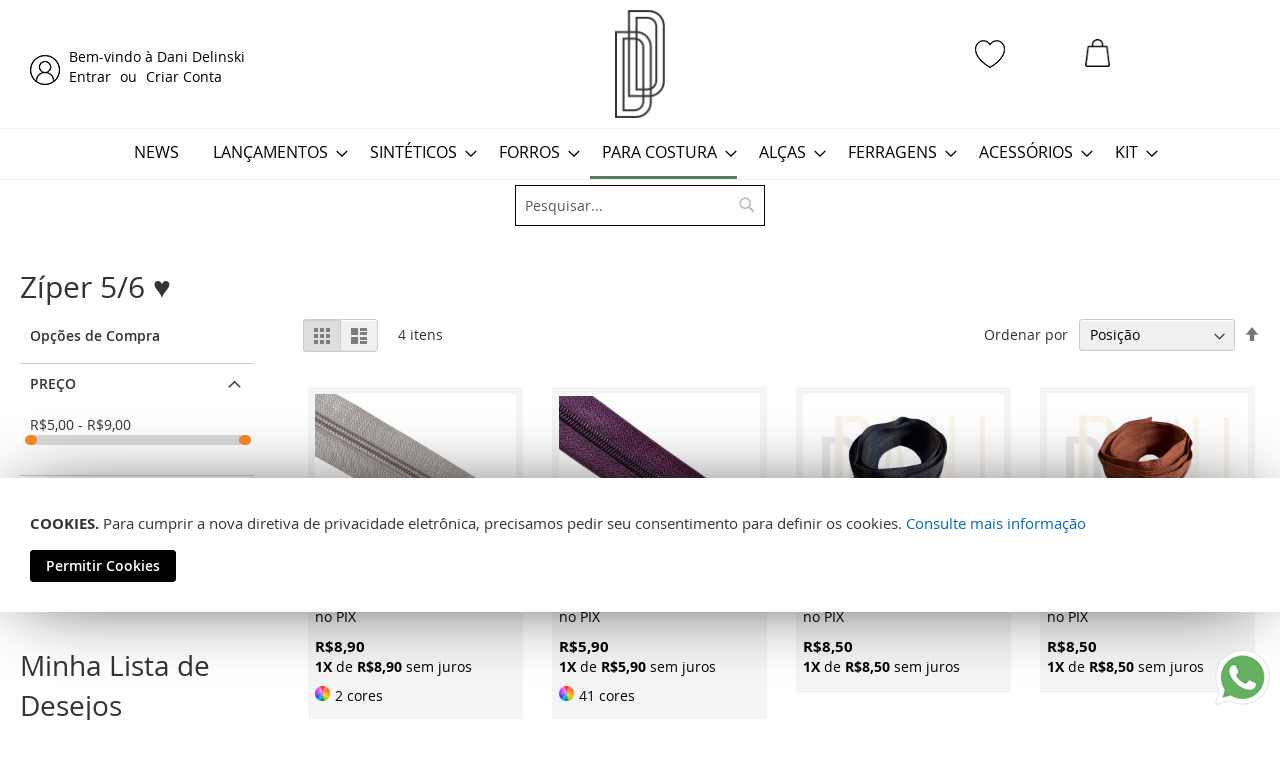

--- FILE ---
content_type: text/html; charset=UTF-8
request_url: https://lojadanidelinski.com.br/costura/ziper.html
body_size: 28449
content:
<!doctype html>
<html lang="pt">
    <head >
        <script>
    var BASE_URL = 'https://lojadanidelinski.com.br/';
    var require = {
        "baseUrl": "https://lojadanidelinski.com.br/pub/static/frontend/Awake/luma_child/pt_BR"
    };
</script>
        <meta charset="utf-8"/>
<meta name="title" content="Zíperes: várias cores e tamanhos para costura | Dani Delinski"/>
<meta name="description" content="Dê o acabamento perfeito às suas bolsas e peças com nossos zíperes de metro. Deslize suave e dentes resistentes. Veja todas as cores e modelos!"/>
<meta name="robots" content="INDEX,FOLLOW"/>
<meta name="viewport" content="width=device-width, initial-scale=1"/>
<meta name="format-detection" content="telephone=no"/>
<title>Zíperes: várias cores e tamanhos para costura | Dani Delinski</title>
<link  rel="stylesheet" type="text/css"  media="all" href="https://lojadanidelinski.com.br/pub/static/frontend/Awake/luma_child/pt_BR/mage/calendar.css" />
<link  rel="stylesheet" type="text/css"  media="all" href="https://lojadanidelinski.com.br/pub/static/frontend/Awake/luma_child/pt_BR/Backendorf_Parcelamento/css/backendorf-parcelamento.css" />
<link  rel="stylesheet" type="text/css"  media="all" href="https://lojadanidelinski.com.br/pub/static/frontend/Awake/luma_child/pt_BR/css/styles-m.css" />
<link  rel="stylesheet" type="text/css"  media="all" href="https://lojadanidelinski.com.br/pub/static/frontend/Awake/luma_child/pt_BR/Amasty_Base/vendor/slick/amslick.min.css" />
<link  rel="stylesheet" type="text/css"  media="all" href="https://lojadanidelinski.com.br/pub/static/frontend/Awake/luma_child/pt_BR/Amasty_Base/vendor/slick/amslick.min.css" />
<link  rel="stylesheet" type="text/css"  media="all" href="https://lojadanidelinski.com.br/pub/static/frontend/Awake/luma_child/pt_BR/MGS_GDPR/css/gdpr.css" />
<link  rel="stylesheet" type="text/css"  media="all" href="https://lojadanidelinski.com.br/pub/static/frontend/Awake/luma_child/pt_BR/Magezon_Core/css/styles.css" />
<link  rel="stylesheet" type="text/css"  media="all" href="https://lojadanidelinski.com.br/pub/static/frontend/Awake/luma_child/pt_BR/Magezon_Core/css/owlcarousel/owl.carousel.min.css" />
<link  rel="stylesheet" type="text/css"  media="all" href="https://lojadanidelinski.com.br/pub/static/frontend/Awake/luma_child/pt_BR/Magezon_Core/css/animate.css" />
<link  rel="stylesheet" type="text/css"  media="all" href="https://lojadanidelinski.com.br/pub/static/frontend/Awake/luma_child/pt_BR/Magezon_Core/css/fontawesome5.css" />
<link  rel="stylesheet" type="text/css"  media="all" href="https://lojadanidelinski.com.br/pub/static/frontend/Awake/luma_child/pt_BR/Magezon_Core/css/mgz_font.css" />
<link  rel="stylesheet" type="text/css"  media="all" href="https://lojadanidelinski.com.br/pub/static/frontend/Awake/luma_child/pt_BR/Magezon_Core/css/mgz_bootstrap.css" />
<link  rel="stylesheet" type="text/css"  media="all" href="https://lojadanidelinski.com.br/pub/static/frontend/Awake/luma_child/pt_BR/Magezon_Builder/css/openiconic.min.css" />
<link  rel="stylesheet" type="text/css"  media="all" href="https://lojadanidelinski.com.br/pub/static/frontend/Awake/luma_child/pt_BR/Magezon_Builder/css/styles.css" />
<link  rel="stylesheet" type="text/css"  media="all" href="https://lojadanidelinski.com.br/pub/static/frontend/Awake/luma_child/pt_BR/Magezon_Builder/css/common.css" />
<link  rel="stylesheet" type="text/css"  media="all" href="https://lojadanidelinski.com.br/pub/static/frontend/Awake/luma_child/pt_BR/Magezon_Core/css/magnific.css" />
<link  rel="stylesheet" type="text/css"  media="all" href="https://lojadanidelinski.com.br/pub/static/frontend/Awake/luma_child/pt_BR/Magezon_PageBuilder/css/styles.css" />
<link  rel="stylesheet" type="text/css"  media="all" href="https://lojadanidelinski.com.br/pub/static/frontend/Awake/luma_child/pt_BR/Magezon_PageBuilder/vendor/photoswipe/photoswipe.css" />
<link  rel="stylesheet" type="text/css"  media="all" href="https://lojadanidelinski.com.br/pub/static/frontend/Awake/luma_child/pt_BR/Magezon_PageBuilder/vendor/photoswipe/default-skin/default-skin.css" />
<link  rel="stylesheet" type="text/css"  media="all" href="https://lojadanidelinski.com.br/pub/static/frontend/Awake/luma_child/pt_BR/Magezon_PageBuilder/vendor/blueimp/css/blueimp-gallery.min.css" />
<link  rel="stylesheet" type="text/css"  media="all" href="https://lojadanidelinski.com.br/pub/static/frontend/Awake/luma_child/pt_BR/Magezon_Newsletter/css/styles.css" />
<link  rel="stylesheet" type="text/css"  media="all" href="https://lojadanidelinski.com.br/pub/static/frontend/Awake/luma_child/pt_BR/Magezon_HeaderFooterBuilder/css/styles.css" />
<link  rel="stylesheet" type="text/css"  media="all" href="https://lojadanidelinski.com.br/pub/static/frontend/Awake/luma_child/pt_BR/Magezon_PageBuilderIconBox/css/styles.css" />
<link  rel="stylesheet" type="text/css"  media="all" href="https://lojadanidelinski.com.br/pub/static/frontend/Awake/luma_child/pt_BR/PixieMedia_ImageCarousel/css/pixiemedia-imagecarousel.css" />
<link  rel="stylesheet" type="text/css"  media="all" href="https://lojadanidelinski.com.br/pub/static/frontend/Awake/luma_child/pt_BR/Sparsh_WhatsAppChat/css/whatsapp-chat.css" />
<link  rel="stylesheet" type="text/css"  media="all" href="https://lojadanidelinski.com.br/pub/static/frontend/Awake/luma_child/pt_BR/WeltPixel_OwlCarouselSlider/css/owl.carousel.css" />
<link  rel="stylesheet" type="text/css"  rel="stylesheet" type="text/css" href="https://lojadanidelinski.com.br/pub/static/frontend/Awake/luma_child/pt_BR/Awake_Custom/css/custom.css" />
<link  rel="stylesheet" type="text/css"  rel="stylesheet" type="text/css" href="https://lojadanidelinski.com.br/pub/static/frontend/Awake/luma_child/pt_BR/Awake_Custom/css/bootstrap/bootstrap-grid.min.css" />
<link  rel="stylesheet" type="text/css"  media="screen and (min-width: 768px)" href="https://lojadanidelinski.com.br/pub/static/frontend/Awake/luma_child/pt_BR/css/styles-l.css" />
<link  rel="stylesheet" type="text/css"  media="print" href="https://lojadanidelinski.com.br/pub/static/frontend/Awake/luma_child/pt_BR/css/print.css" />
<script  type="text/javascript"  src="https://lojadanidelinski.com.br/pub/static/frontend/Awake/luma_child/pt_BR/requirejs/require.js"></script>
<script  type="text/javascript"  src="https://lojadanidelinski.com.br/pub/static/frontend/Awake/luma_child/pt_BR/mage/requirejs/mixins.js"></script>
<script  type="text/javascript"  src="https://lojadanidelinski.com.br/pub/static/frontend/Awake/luma_child/pt_BR/requirejs-config.js"></script>
<script  type="text/javascript"  src="https://lojadanidelinski.com.br/pub/static/frontend/Awake/luma_child/pt_BR/mage/polyfill.js"></script>
<link rel="preload" as="font" crossorigin="anonymous" href="https://lojadanidelinski.com.br/pub/static/frontend/Awake/luma_child/pt_BR/fonts/opensans/light/opensans-300.woff2" />
<link rel="preload" as="font" crossorigin="anonymous" href="https://lojadanidelinski.com.br/pub/static/frontend/Awake/luma_child/pt_BR/fonts/opensans/regular/opensans-400.woff2" />
<link rel="preload" as="font" crossorigin="anonymous" href="https://lojadanidelinski.com.br/pub/static/frontend/Awake/luma_child/pt_BR/fonts/opensans/semibold/opensans-600.woff2" />
<link rel="preload" as="font" crossorigin="anonymous" href="https://lojadanidelinski.com.br/pub/static/frontend/Awake/luma_child/pt_BR/fonts/opensans/bold/opensans-700.woff2" />
<link rel="preload" as="font" crossorigin="anonymous" href="https://lojadanidelinski.com.br/pub/static/frontend/Awake/luma_child/pt_BR/fonts/Luma-Icons.woff2" />
<link  rel="canonical" href="https://lojadanidelinski.com.br/costura/ziper.html" />
<link  rel="icon" type="image/x-icon" href="https://lojadanidelinski.com.br/pub/media/favicon/websites/1/favicon_dani_2025.png" />
<link  rel="shortcut icon" type="image/x-icon" href="https://lojadanidelinski.com.br/pub/media/favicon/websites/1/favicon_dani_2025.png" />
<meta name="google-site-verification" content="RB4ihowYdC084vx4SS9p_iKvPmdHGwbugm6prtD0KLM" />

<!-- Google Tag Manager -->
<script>(function(w,d,s,l,i){w[l]=w[l]||[];w[l].push({'gtm.start':
new Date().getTime(),event:'gtm.js'});var f=d.getElementsByTagName(s)[0],
j=d.createElement(s),dl=l!='dataLayer'?'&l='+l:'';j.async=true;j.src=
'https://www.googletagmanager.com/gtm.js?id='+i+dl;f.parentNode.insertBefore(j,f);
})(window,document,'script','dataLayer','GTM-5QNJTPCW');</script>
<!-- End Google Tag Manager -->

<!-- Google tag (gtag.js) --> <script async src="https://www.googletagmanager.com/gtag/js?id=AW-17412640132"></script> <script> window.dataLayer = window.dataLayer || []; function gtag(){dataLayer.push(arguments);} gtag('js', new Date()); gtag('config', 'AW-17412640132'); </script>        <!-- Google Tag Manager -->
    
                    <script >
        window.mfGtmUserActionDetected = true;
        
        window.mfGtmUserCookiesAllowed = true;
        mfLoadGtm();
        

    function getMfGtmCustomerData() {
        return localStorage.getItem('mf_gtm_customer_data') ? JSON.parse(localStorage.getItem('mf_gtm_customer_data')) : {};
    };

    function mfLoadGtm() {
        if (!window.mfGtmUserActionDetected) return false;
        if (!window.mfGtmLoadBeforeCookieAllowed && !window.mfGtmUserCookiesAllowed) return false;

        if (window.mfGTMTriedToLoad) return;
        window.mfGTMTriedToLoad = true;
        
            (function(w,d,s,l,i){w[l]=w[l]||[];w[l].push({'gtm.start':
                    new Date().getTime(),event:'gtm.js'});var f=d.getElementsByTagName(s)[0],
                j=d.createElement(s),dl=l!='dataLayer'?'&l='+l:'';j.setAttributeNode(d.createAttribute('data-ot-ignore'));j.async=true;
                j.src='https://www.googletagmanager.com/gtm.js?id='+i+dl;f.parentNode.insertBefore(j,f);
            })(window,document,'script','dataLayer','GTM-58PW3BMV');
        
    };
    </script>
        <script >
        if (!window.MagefanRocketJsCustomOptimization && window.require)
        require(['jquery', 'Magento_Customer/js/customer-data'], function ($, customer) {
            function updateMfGtmCustomerData(data) {
                if (data.mf_gtm_customer_data) {
                    localStorage.setItem('mf_gtm_customer_data', JSON.stringify(data.mf_gtm_customer_data));
                }
            }
            let customerData = customer.get('customer');

            customerData.subscribe(function (data) {
                updateMfGtmCustomerData(data);
            }.bind(this));
            updateMfGtmCustomerData(customerData());
        });
    </script><!-- End Google Tag Manager --><script >
    !function(f,n){
        if(f.fbq)return;n=f.fbq=function(){n.callMethod?
        n.callMethod.apply(n,arguments):n.queue.push(arguments);
            var ce = new CustomEvent('mf_fbq', {detail: arguments});
            document.dispatchEvent(ce);
        };
        if(!f._fbq)f._fbq=n;n.push=n;n.loaded=!0;n.version='2.0';
        n.queue=[];
        f.mfFbq = 1;
        
        let customerData = localStorage.getItem('mage-cache-storage') ? JSON.parse(localStorage.getItem('mage-cache-storage')).customer : false;
        let advancedMatching = (customerData && customerData.mf_fb_pixel_customer_data) ? customerData.mf_fb_pixel_customer_data : {};

        fbq('init', '3884177821664306', advancedMatching);
        fbq('track', 'PageView', {}, {'eventID': 'PageView' + '.' + Math.floor(Math.random() * 1000000) + '.' + Date.now(), 'event_source_url': window.location.href, 'referrer_url': document.referrer});
        var triedToLoadPixel = false;
    
            var actionDetected = false;
            document.addEventListener('scroll', initMfFbPixel);
            document.addEventListener('mousemove', initMfFbPixel);
            document.addEventListener('touchstart', initMfFbPixel);
            function initMfFbPixel()
            {
                if (actionDetected) return false;
                document.removeEventListener('scroll', initMfFbPixel);
                document.removeEventListener('mousemove', initMfFbPixel);
                document.removeEventListener('touchstart', initMfFbPixel);
                actionDetected = true;

                if (triedToLoadPixel) {
                    mfLoadFbPixel();
                }
            };
        
        function mfLoadFbPixel() {
            triedToLoadPixel = true;
            if (!actionDetected) return false;
            !function(f,b,e,v,n,t,s){
                if (f.fbq && !f.mfFbq) return;
                t=b.createElement(e);t.async=!0;
                t.src=v;s=b.getElementsByTagName(e)[0];
                s.parentNode.insertBefore(t,s)
            }(window, document, 'script', 'https://connect.facebook.net/en_US/fbevents.js');
        }
    
            mfLoadFbPixel();
        
        }(window);
    </script><style>
	@media (min-width: 1260px) {
		.magezon-builder .mgz-container {width: 1260px;}
	}
	</style>
    <style>
        .amsearch-products .amsearch-highlight {
            background-color: #00E66B !important;
        }

        .search-autocomplete {
            border: 1px solid #00e66b !important;
        }

        .amsearch-results {
            background-color: #ededed !important;
        }

        .amsearch-products {
            background-color: #ededed !important;
        }

        .amsearch-item .item-name,
        .amsearch-item .product-item-link {
            color: #54A1FF !important;
        }

        .amsearch-item .item-name:hover {
            color: #3C00FF !important;
        }

        .amsearch-wrapper-content > .amsearch-item:hover {
            background-color: #bababa !important;
        }
    </style>
<script>
    require.config({
        map: {
            '*': {
                'quickSearch-original' : 'Magento_Search/js/form-mini',
                'quickSearch' : 'Amasty_Xsearch/js/form-mini'
            }
        }
    });
</script>
    <style>.gkw6jpl{float:left}.gkw6jpl-s{text-align:center;margin-top:35px !important}@media (max-width:767px){.gkw6jpl-s{text-align:center;padding-top:0 !important;padding-bottom:0 !important;margin-top:0 !important;margin-bottom:0 !important}}@media (max-width:575px){.gkw6jpl-s{text-align:center;padding-top:0 !important;padding-bottom:0 !important;margin-top:0 !important;margin-bottom:0 !important}}.mgz-element.gkw6jpl .image-content{width:100%;text-align:center}.mgz-element.gkw6jpl .image-title{font-size:16px}.gnnxcfd-s{padding-right:0 !important;margin-right:0 !important}.s4xwj2d-s{text-align:left;margin-top:27px !important}@media (max-width:575px){.s4xwj2d-s{padding-top:0 !important;padding-bottom:0 !important;margin-top:0 !important;margin-bottom:0 !important}}.mgz-element.s4xwj2d .action > strong{color:#000000}.mgz-element.s4xwj2d li > a,.links > li{color:#000000 !important}.vibgfxj-s{padding-right:0 !important;padding-left:0 !important;margin-right:0 !important;margin-left:0 !important}@media (max-width:575px){.ep1bm61-s{padding-top:0 !important;padding-bottom:0 !important;margin-top:0 !important;margin-bottom:0 !important}}@media (max-width:575px){.s75tflt-s{padding-top:10px !important;padding-bottom:10px !important}}.ltfb3vg{float:left}.ltfb3vg-s{margin-top:19px !important}@media (max-width:767px){.ltfb3vg-s{text-align:center;padding-top:0 !important;padding-bottom:0 !important;margin-top:0 !important;margin-bottom:0 !important}}@media (max-width:575px){.ltfb3vg-s{text-align:center;padding-top:0 !important;padding-bottom:0 !important;margin-top:0 !important;margin-bottom:0 !important}}.mgz-element.ltfb3vg .image-content{width:100%;text-align:center}.mgz-element.ltfb3vg .image-title{font-size:16px}@media (max-width:767px){.p36w5ps-s{padding-top:0 !important;padding-bottom:0 !important;margin-top:0 !important;margin-bottom:0 !important}}@media (max-width:575px){.p36w5ps-s{padding-top:0 !important;padding-bottom:0 !important;margin-top:0 !important;margin-bottom:0 !important}}.cgkw1n4{float:left}.cgkw1n4-s{text-align:center;margin-top:19px !important}@media (max-width:767px){.cgkw1n4-s{text-align:center;padding-top:0 !important;padding-bottom:0 !important;margin-top:0 !important;margin-bottom:0 !important}}@media (max-width:575px){.cgkw1n4-s{text-align:center;padding-top:0 !important;padding-bottom:0 !important;margin-top:0 !important;margin-bottom:0 !important}}.mgz-element.cgkw1n4 .image-content{width:100%;text-align:center}.mgz-element.cgkw1n4 .image-title{font-size:16px}@media (max-width:767px){.sk6lqco-s{padding-top:0 !important;padding-bottom:0 !important;margin-top:0 !important;margin-bottom:0 !important}}@media (max-width:575px){.sk6lqco-s{padding-top:0 !important;padding-bottom:0 !important;margin-top:0 !important;margin-bottom:0 !important}}.jjykqsf{float:right}.jjykqsf-s{padding-top:18px !important}@media (max-width:767px){.jjykqsf-s{text-align:center;padding-top:0 !important;padding-bottom:0 !important;margin-top:0 !important;margin-bottom:0 !important}}@media (max-width:575px){.jjykqsf-s{text-align:center;padding-top:0 !important;padding-bottom:0 !important;margin-top:0 !important;margin-bottom:0 !important}}@media (max-width:767px){.v368gf5-s{padding-top:0 !important;padding-bottom:0 !important;margin-top:0 !important;margin-bottom:0 !important}}@media (max-width:575px){.v368gf5-s{padding-top:0 !important;padding-bottom:0 !important;margin-top:0 !important;margin-bottom:0 !important}}.wccfvba{z-index:100}.wccfvba-s{text-align:center}.e97a2yy-s{padding-top:0 !important;padding-bottom:0 !important}.dr5hlbr-s{padding-top:0 !important;padding-bottom:0 !important}.d1joo5j-s{border-color:#f0f0f0 !important;border-top-width:1px !important;border-top-style:solid;border-bottom-width:1px !important;border-bottom-style:solid}.pmq1qls-s{text-align:center;padding-top:0 !important;padding-bottom:0 !important}@media (max-width:767px){.pmq1qls-s{text-align:center;padding-top:7px !important;padding-bottom:7px !important;margin-top:7px !important;margin-bottom:7px !important}}@media (max-width:575px){.pmq1qls-s{text-align:center;padding-top:8px !important;padding-bottom:8px !important;margin-top:8px !important;margin-bottom:8px !important}}.mgz-element.pmq1qls #search{background-color:#ffffff}.ivq1aw8-s{padding-top:5px !important;padding-bottom:5px !important}.ythsfvm-s{padding-top:0 !important;padding-bottom:0 !important}.fmowwi6-s{background-color:#ffffff !important}.d1joo5j>.mgz-element-inner,.q5uorfx>.mgz-element-inner{padding:0}a,.alink{color:#000;text-decoration:none}.checkout-cart-index div[name="shippingAddress.country_id"],.checkout-cart-index div[name="shippingAddress.region_id"]{display:none !important}.block-cart-failed .actions.main .continue,.block-cart-failed .actions.main .clear,.cart-container .form-cart .actions.main .continue,.cart-container .form-cart .actions.main .clear{display:initial}.product-item .price-box .price-label{display:none}.product.actions a.action.tocompare{display:none}.product-info-main .product-info-price .price-label{display:none !important}.block-cart-failed .actions.main .continue,.block-cart-failed .actions.main .clear,.cart-container .form-cart .actions.main .continue,.cart-container .form-cart .actions.main .clear{display:initial;background-image:none;background:#eee;border:1px solid #ccc;color:#333;cursor:pointer;display:inline-block;font-family:'Open Sans','Helvetica Neue',Helvetica,Arial,sans-serif;font-weight:600;margin:0;padding:7px 15px;font-size:1.4rem;line-height:1.6rem;box-sizing:border-box;vertical-align:middle}.hfb-header{z-index:100 !important}.zoomContainer{z-index:99}@media only screen and (max-width:767px){.navigation{background-color:#ffff !important}.nav-sections .header.links{background:#fff } .navigation .level0 > .level-top:hover,.navigation .level0 > .level-top.ui-state-focus{color:#012579}.navigation a,.navigation a:hover{color:#012579}.navigation .level0.active>a:not(.ui-state-active),.navigation .level0.has-active>a:not(.ui-state-active){border-color:##de170d;color:#012579}.nav-sections .header.links a,.nav-sections .header.links a:hover{color:#012579}ul.header.links .greet span{color:#012579!important}.checkout-cart-index a.action.continue{display:none !important}.navigation .level0.active .all-category .ui-state-focus{border-color:#012579}.navigation .level0.active>.level-top,.navigation .level0.has-active>.level-top{border-color:#012579;color:#012579}#menu-principal .nav-sections{background:#ffffff}} .catalog-category-view li.item.product.product-item .product-item-info{position:relative}@media only screen and (max-width:768px){.modal-slide .block-authentication{flex-direction:column-reverse;display:flex}.modal-slide .block-authentication .block[class]+.block{border-top:none;margin-top:0;padding:0}.modal-slide .block-content p,.block-content ul{display:none}.block-authentication .block[class]+.block:before{content:none}} .cms-index-index .product-item-info{position:relative}.action.primary:hover,.action.primary:focus,.action.primary:active{background:#2c2c2c;border:1px solid #2c2c2c;color:#fff}.action.primary{background:#000;border:1px solid #000;color:#fff}.product-item .tocart{text-transform:uppercase;border-radius:0}.best-installment span{color:#000}.lbl-toggle:hover{color:#E352A5}.collapsible-content .content-inner{background:rgb(221 221 221 / 20%);border-bottom:1px solid rgb(169 169 169 / 45%)}.mgz-icon-box-left,.mgz-icon-box-right{width:30%;margin:inherit}.mgz-heading-text{margin-bottom:0}.mgz-icon-box-size-md{height:3em}.mgz-description{margin-bottom:0}@media only screen and (max-width:767px){ul.header.links .greet span{color:#000!important}sections .header.links a:hover{color:#000!important}.navigation a,.navigation a:hover{color:#000!important}.nav-sections{background:#fff}.block-search .label:before{margin:2px 10px 0 0}} input[type="text"],input[type="password"],input[type="url"],input[type="tel"],input[type="search"],input[type="number"],input[type="datetime"],input[type="email"]{border-radius:0!important;background-color:#f1f1f1;border-color:#d5d5d5;height:41px}.mgz-newsletter-form-inline .mgz-newsletter-btn{border-radius:0!important;background-color:#f1f1f1;border-color:#d5d5d5;height:41px}.breadcrumbs .items{display:none}.minisearch .actions .action.search{margin-top:4px}@media only screen and (max-width:767px){.block-search .label:before{color:#000;margin:0 11px 0 0}.nav-toggle:before{color:#000}} @media only screen and (min-width:975px){.minicart-wrapper .action.showcart:before,.minicart-wrapper .action.showcart.active:before{height:47px;width:32px}} .minicart-wrapper .action.showcart:before{content:'';background-image:url(https://lojadanidelinski.com.br/pub/media/wysiwyg/carrinho.png);background-repeat:no-repeat;background-position:center;display:inherit;background-size:contain}.minicart-wrapper .action.showcart:before,.minicart-wrapper .action.showcart.active:before{margin-top:0;height:30px;width:25px}.minicart-wrapper .action.showcart.active:before{color:TRANSPARENT}.navigation .level0.active>.level-top,.navigation .level0.has-active>.level-top{border-color:#ef233c!important}.minicart-wrapper .action.showcart.active:hover:before{color:transparent}@media only screen and (min-width:768px){.navigation{background:#fff}.nav-sections{background:#fff}.navigation .level0>.level-top{FONT-WEIGHT:400;font-size:16px;text-transform:uppercase}.navigation .level0>.level-top{color:#000}.navigation .level0.active>.level-top,.navigation .level0.has-active>.level-top{color:#000}.navigation .level0>.level-top:hover,.navigation .level0>.level-top.ui-state-focus{color:#597c60}.navigation .level0.active>.level-top,.navigation .level0.has-active>.level-top{border-color:#597c60!important}.customer-welcome ul{background:#fff!important;border:1px solid #fff!important}.customer-welcome ul li:hover{background:#fff}} .amsearch-wrapper-content .amsearch-wrapper-inner{display:block}.amsearch-form-container.-large .amsearch-wrapper-content .product-item-actions{display:block}@media (min-width:768px){.price-final_price .price{font-size:15px}.navigation .level0 .submenu{min-width:unset}.navigation .level0 .submenu a{white-space:nowrap}.fotorama__stage__frame .fotorama__img{top:33% !important}} .account #block-collapsible-nav li:nth-child(3){display:none}.form-discount input.input-text{background-color:white}.qty.field .control,.qty.field button{margin-right:auto;margin-left:auto;text-align:center;justify-content:center}.field input#qty{width:61%;text-align:center;border-top-left-radius:0 !important;border-bottom-left-radius:0 !important}.qty label.label{display:none}.field.qty{margin-bottom:5px}input.decrease,input.increase{height:50%;float:right;border:1px solid #f1f1f1}input.increase{border-top-right-radius:0}input.decrease{border-bottom-right-radius:0}#qty{border-radius:unset !important;border:1.5px solid #f1f1f1}.actions-primary form{display:flex}.product-item .tocart{height:42px;margin-left:2px}input.decrease{margin-top:-18px;padding-right:8px;padding-left:7px}@media only screen and (min-width:558px){.field.qty{width:35%}.catalog-category-view .field.qty,.catalogsearch-result-index .field.qty{width:39%}} @media only screen and (max-width:558px){.field.qty{width:48%;min-width:50px}button.action.tocart.primary{width:60% !important}} button.action.tocart.primary{width:60%}.cms-index-index .owl-stage .actions-primary{margin:2px 0}button[data-bind*='click: increaseQty']{float:right;top:0;padding:3px 15px}button[data-bind*='click: decreaseQty']{float:right;margin-top:-21.5px;padding:2px 16.5px}button[data-bind*="click: increaseQty"],button[data-bind*="click: decreaseQty"]{border-radius:unset;border:1px solid #f1f1f1;box-shadow:none}button[data-bind*="click: increaseQty"]{border-top-right-radius:0}button[data-bind*="click: decreaseQty"]{border-bottom-right-radius:0}.catalog-product-view button.action.tocart.primary{width:100%}#contato-top li:first-child a.hfb-links-item{text-decoration:none;pointer-events:none;cursor:default}.catalog-product-view .product-info-price .price-box .price-container .price-wrapper:after{width:162px;display:block;font-size:15px}.desconto-a-vista .preco-com-desconto{color:#597c60}.catalog-product-view .desconto-a-vista .preco-com-desconto{font-size:2.5rem}.catalog-product-view .desconto-a-vista{display:table-caption}.catalog-product-view .product-info-price .price-box .price-container .price{font-size:20px}@media (max-width:768px){.catalog-product-view .price-box.price-final_price{padding-left:10px}} #checkout .opc-block-summary .payment-option-title .action-toggle{background:#000}a:visited,.alink:visited{color:#000}.minicart-items .product-item-name a{color:#000}.minicart-wrapper .action.showcart .counter.qty{background:#597c60}#checkout .opc-progress-bar-item._complete .step-item{color:#e352a5}.checkout-cart-index button.action.tocart.primary{width:100%}@media only screen and (max-width:768px){.catalog-product-view .product-info-price span.old-price{margin-left:0}.catalog-product-view .product-info-price span.old-price{margin-top:-91px}} #confi-price .price-box > span:not(.old-price){display:none}#confi-price{position:relative}#confi-price .price-box.price-final_price{position:absolute;top:0;right:0;margin:0 0 0 10px}.catalog-category-view .product-item-details > .price-box .old-price,.cms-index-index .product-item-details > .price-box .old-price{display:none}.customer-account-index button.action.tocart.primary,.account button.action.tocart.primary{width:100%}.catalog-product-view .product-info-price{position:relative;display:flex;flex-direction:column}.catalog-product-view .product-info-price p.best-installment{position:absolute;bottom:0;left:0}@media only screen and (max-width:768px){.catalog-product-view .product-info-price p.best-installment{font-size:14px}} .best-installment,.desconto-a-vista span:last-child{font-size:1.4rem}@media only screen and (max-width:768px){.copyright{display:none}} .product-social-links{display:block}.product-social-links a.action.tocompare{display:none}.product-social-links{position:absolute;float:right}.product-addto-links{width:110%}.product-addto-links .action{margin-right:0}.product-social-links{margin-top:10px}.cart.table-wrapper .item-actions td{padding-bottom:10px}div#qty-error{font-weight:bold}div#qty-error{position:absolute}.shipay-success-page .show-on-mobile,.show-on-mobile{display:revert}button.btn-pix-copy-paste{box-shadow:none;background-color:#e352a5;border-color:#e352a5;color:#ffffff}.products-grid .product-item-info .sparsh-product-label-image{width:120px;right:auto}#percentage-price{background:#f51100}.products-grid .product-item-info:hover .sparsh-product-label-image{top:3px;right:82px}.product.media .sparsh-product-label-image{width:150px}.cms-index-index .sparsh-product-label-image{width:120px;position:absolute;z-index:10;top:3px;left:3px}@media only screen and (max-width:768px){.catalog-product-view .product-info-price span.old-price{margin-left:62px}} .product-info-main .product.attribute.overview{margin:58px 0}.amxnotif-block{margin-top:37px}.catalog-product-view .product-info-price .catalog-product-view .desconto-a-vista{display:grid}.catalog-product-view .product-info-price .desconto-a-vista{order:1}.catalog-product-view .product-info-price .product-info-main .product-info-price .price-box{display:grid}.catalog-product-view .product-info-price .price-box.price-final_price{order:2}.catalog-product-view .product-info-price .best-installment{order:3;display:inline-flex}.catalog-product-view .product-info-stock-sku{position:absolute;right:0}.catalog-product-view .best-installment span{padding:0 5px}.catalog-product-view .product-info-price span.old-price{margin-left:35px;margin-top:-59px}.product-info-main .product-info-price .price-box{display:flex}.catalog-product-view .product-info-price .price-box > span:nth-child(2){order:3;display:inline;margin-left:10px;margin-top:-52px}.catalog-product-view .product-info-price .price-box > span.special-price{order:1;display:flex}.catalog-product-view .product-info-price .price-box > span.old-price{order:2;display:flex}.catalog-product-view .product-info-main #percentage-price{position:revert;top:unset;left:unset;display:flex;height:23px;width:80px;flex-wrap:nowrap}@media only screen and (max-width:768px){.catalog-product-view .product-info-price .desconto-a-vista{margin-left:10px}.catalog-product-view .product-info-price span.old-price{margin-left:30px;margin-top:-60px}} .catalog-product-view .products-grid .actions-secondary .tocompare{display:none}.catalog-product-view .products-grid .actions-secondary .towishlist{padding:0 7px}@media only screen and (max-width:768px){.catalog-product-view .product-social-links{position:absolute;float:right;width:100%;margin-left:-148px}} @media only screen and (max-width:768px){#confi-price .price-box.price-final_price{position:relative;margin:0 0 0 0}#confi-price{position:relative;display:flex;flex-direction:column-reverse}} @media only screen and (min-width:768px){.products-grid .product-item-info .sparsh-product-label{top:31px!important;font-size:12px!important}} @media only screen and (max-width:767px){.products-grid .product-item-info .sparsh-product-label{top:28px!important;font-size:12px!important}} @media only screen and (max-width:768px){.minicart-wrapper .action.showcart .counter.qty{position:absolute;height:20px;line-height:20px;top:-13px;right:-17px}} @media (min-width:768px){.products-grid .product-item-info:hover .desconto-a-vista .preco-com-desconto,.products-grid .product-item-info.active .desconto-a-vista .preco-com-desconto{font-size:16px}.products-grid .product-item-info:hover .price-final_price .price,.products-grid .product-item-info.active .price-final_price .price{font-size:13px}} body:not(.catalog-product-view) #percentage-price{z-index:8}@media only screen and (min-width:768px){nav.navigation a[href*="descontos-black.html"]{background-color:#000;font-weight:800 !important;color:#fff !important}} @media only screen and (max-width:768px){.product-item .tocart{font-size:1rem}} .modal-slide.awk-shoppingcartsidebar{width:500px;left:unset;right:0;max-width:100%}.awk-shoppingcartsidebar h1.modal-title,.awk-shoppingcartsidebar p.modal-title{font-weight:700;font-size:2.7rem !important;color:#ffff !important;margin:0}.awk-shoppingcartsidebar .modal-header{background-color:#000;margin-bottom:20px}.awk-shoppingcartsidebar .action-close:before{font-size:30px;line-height:30px;color:#ffff}.awk-shoppingcartsidebar .action-close{margin:20px;padding:0}.awk-shoppingcartsidebar .block-minicart .items-total{float:unset}.awk-shoppingcartsidebar .product.actions{display:flex;flex-direction:row;flex-wrap:nowrap;justify-content:space-between;width:52px}.awk-shoppingcartsidebar .product.actions{float:right;margin-top:-32px}.awk-shoppingcartsidebar a.action.viewcart{background-color:#000;cursor:pointer;color:#ffff !important;border:1px solid #000;line-height:2.2rem;padding:11px 17px;font-size:1.8rem;border-radius:3px;display:inline-block;box-sizing:border-box;vertical-align:middle;width:100%;font-weight:600}.awk-shoppingcartsidebar a.action.viewcart:hover{background-color:#2c2c2c;border:1px solid #2c2c2c}.awk-shoppingcartsidebar .actions-buttons{display:flex;flex-direction:row;flex-wrap:nowrap;justify-content:space-around}@media only screen and (max-width:768px){.awk-shoppingcartsidebar .actions-buttons{display:flex;flex-direction:column;margin-top:10px;flex-wrap:nowrap;justify-content:space-between;align-items:stretch}.awk-shoppingcartsidebar a.action.viewcart{margin-bottom:10px;text-align:center}} .awk-shoppingcartsidebar .action.primary{font-weight:unset;padding:14px 17px;font-size:1.8rem;width:100%}.awk-shoppingcartsidebar .minicart-items .product-item{background-color:#ffff;border:unset !important}.awk-shoppingcartsidebar .cart-totals{border:unset !important}.awk-shoppingcartsidebar .modal-inner-wrap{background-color:#f5f5f5}.awk-shoppingcartsidebar #mini-cart,.awk-shoppingcartsidebar .grand.totals,.awk-shoppingcartsidebar .minicart-items .action.edit:before,.awk-shoppingcartsidebar .minicart-items .action.delete:before{color:#000}.awk-shoppingcartsidebar input[type="number"]{border:1px solid #000}.awk-shoppingcartsidebar .qty button[title=Minus],.awk-shoppingcartsidebar .qty button[title=Plus],.awk-shoppingcartsidebar .qty button[title=Menos],.awk-shoppingcartsidebar .qty button[title=Mais]{padding:0 0;width:24px;height:24px;border-radius:47px;background-color:#ffff;border-color:#000;color:#000;box-shadow:none;font-size:1.9rem;font-weight:100}.awk-shoppingcartsidebar .minicart-items .update-cart-item{box-shadow:none !important;background-color:#000;border-color:#000;color:#ffff;font-weight:500}.awk-shoppingcartsidebar .minicart-items .update-cart-item:hover{background-color:#2c2c2c;border-color:#2c2c2c;color:#ffff } .awk-shoppingcartsidebar #cart-totals{color:#000}.awk-shoppingcartsidebar tr.totals.shipping.excl{color:red}.awk-shoppingcartsidebar #awk-shoppincartsidebar-coupon .cart-discount .actions-toolbar .action.apply.primary{background-color:#000;color:#ffff;border-color:#000;box-shadow:none}.awk-shoppingcartsidebar #awk-shoppincartsidebar-coupon .cart-discount .actions-toolbar .action.apply.primary:hover{background-color:#2c2c2c;border:1px solid #2c2c2c}.awk-shoppingcartsidebar .action-close:hover:before{color:#2c2c2c}.awk-shoppingcartsidebar .minicart-items .action.edit:hover:before,.awk-shoppingcartsidebar .minicart-items .action.delete:hover:before{color:#2c2c2c !important}.awk-shoppingcartsidebar .qty button[title=Minus]:hover,.awk-shoppingcartsidebar .qty button[title=Plus]:hover,.awk-shoppingcartsidebar .qty button[title=Menos]:hover,.awk-shoppingcartsidebar .qty button[title=Mais]:hover{border-color:#000;background-color:#000;color:#ffff}@media only screen and (max-width:767px){.awk-shoppingcartsidebar .cart-discount{border-bottom:unset}.awk-shoppingcartsidebar #awk-shoppincartsidebar-coupon .cart-discount .actions-toolbar{width:30%}} #logo-principal > div{display:flex;justify-content:center}#busca-topo #search{border-color:#000}@media only screen and (max-width:1024px){span.action.nav-toggle{margin-top:122px}.column-actions > div{display:flex;justify-content:center}} @media only screen and (max-width:573px){span.action.nav-toggle{margin-top:145px}} @media only screen and (max-width:768px){span.action:after{content:'Menu';font-size:16px;margin-left:10px;position:absolute;margin-top:9px}#column-other-store > div{padding:0;background:#000}#column-other-store > div > div > div{padding-top:0 !important;text-align:center}#column-other-store > div > div > div a{background-color:#000;color:#ffff !important;padding:8px 8px}#column-actions{border-top:1px solid #cccccc}.mgz-element-site_logo .nav-toggle + .logo{margin:0}} input#search:not([disabled]):focus{box-shadow:none}.catalog-product-view button.action.tocart.primary{border-radius:0}.awk-shoppingcartsidebar #awk-shoppincartsidebar-coupon .cart-discount .actions-toolbar .action.apply.primary{border-radius:0}.minisearch .search .label{display:none}@media only screen and (max-width:768px){.block-search form:not(.-opened) .action.search{top:-25px;z-index:100}.block-search .-opened .action.search{display:none}.block-search{width:100%}} #modal-regions h2{color:#fff}@media only screen and (max-width:766px){#modal-regions h2{font-size:25px}} @media only screen and (max-width:767px){.nav-open .nav-toggle:after{left:83%;-webkit-transform:translateZ(-1);height:intrinsic;width:intrinsic}} @supports (-webkit-overflow-scrolling:touch){input[type="text"],input[type="password"],input[type="url"],input[type="tel"],input[type="search"],input[type="number"],input[type="datetime"],input[type="email"]{font-size:16px}} .actions-toolbar a.action.action-register.primary span,a.action.create.primary span{color:#FFF}.awk-shoppingcartsidebar .modal-header{display:block !important}.product-item-info:has(.unavailable) .product-image-wrapper:before{content:"Esgotado";color:#000;text-transform:uppercase;background:#ededed;font-weight:600;padding:4px 14px;position:absolute;z-index:99999999999999999999999999999999;bottom:0;left:0}.customer-welcome .action.switch{color:#fff !important}@media only screen and (min-width:768px){.customer-welcome ul{background:#000000;border:1px solid #000000}.customer-welcome li a{color:#ffffff !important}} #co-mercadopago-form{max-width:400px;padding:15px}.customer-welcome .action.switch:after{color:#000}.customer-account-index .nav li > a[href*="/customer/account/logout/"]{color:#000;font-weight:900;display:block;padding:5px 18px 5px 15px}#column-other-store .header.links li:first-child{margin:0 !important}.mgz-element-header_links > .mgz-element-inner > .header.links > li:not(.greet.welcome) > a{background-color:#000;font-weight:700;border-radius:2px;color:#ffff !important;padding:1px 6px}.mgz-element-header_links > .mgz-element-inner > .header.links > li{margin:0}.mgz-element-header_links > .mgz-element-inner > .header.links > li.authorization-link:after{margin:0 5px 0 5px}#awk-links-login > div.mgz-element-inner:has(.logged-in){margin-top:39px !important}@media only screen and (min-width:768px){#mobile-menu-fixo{display:none}} #mobile-menu-fixo ul .level-top span{display:block;font-size:1rem;text-align:center}#mobile-menu-fixo ul .level0{list-style:none;margin-bottom:0}#mobile-menu-fixo ul{display:flex;flex-direction:row;flex-wrap:nowrap;justify-content:space-around;align-items:stretch;margin-bottom:0;padding:0}#mobile-menu-fixo{font-size:1rem;position:fixed;bottom:0;z-index:10;width:100%;background-color:#ffff;box-shadow:0 0 29px rgba(0,0,0,0.2999);border-top-right-radius:20px;border-top-left-radius:20px}#mobile-menu-fixo ul li a{margin:5px;min-width:60px;display:block}#mobile-menu-fixo a.level-top:hover,#mobile-menu-fixo a.level-top:active,#mobile-menu-fixo a.level-top:target,#mobile-menu-fixo a.level-top:focus{border-radius:9px;text-decoration:none}#mobile-menu-fixo .level-top i{display:block;text-align:center}#mobile-menu-fixo .cart .level-top{position:relative}#mobile-menu-fixo .level-top .counter-number{position:absolute;right:0;background:#597c60;color:white;font-size:1.3rem;height:18px;width:17px;border-radius:50%;top:-3px}#mobile-menu-fixo a.level-top:hover,#mobile-menu-fixo a.level-top:active,#mobile-menu-fixo a.level-top:target,#mobile-menu-fixo a.level-top:focus,#mobile-menu-fixo a.level-top:hover .icon-menu svg,#mobile-menu-fixo a.level-top:active .icon-menu svg,#mobile-menu-fixo a.level-top:target .icon-menu svg,#mobile-menu-fixo a.level-top:focus .icon-menu svg{color:#597c60 !important;fill:#597c60 !important}#mobile-menu-fixo{padding-bottom:9px}@media (max-width:768px){#whatsappchat a.bottom-right{bottom:63px !important}.magezon-builder.hfb.hfb-footer.hfb-footer1{margin-bottom:50px}} .product-item-info,.catalog-category-view li.item.product.product-item .product-item-info,.products-grid .product-item-inner,.page-products .products-grid .product-item-inner:before,.owl-carousel .owl-item .product-item .product-item-info{background-color:#f5f5f5 !important}e .product-item{text-align:left}.product-item,.product-item-name>a,.product.name a>a,.product-item-name>a,.product.name a>a{text-align:left;color:#000000 !important}.cms-page-view .product-item-info,.cms-index-index .product-item-info{text-align:left}.product.details.product-item-details .product-item-inner,.cms-index-index .product-item-actions{text-align:center}.product-item-name,#confi-price{margin-bottom:10px}.product-item .price-box{margin-bottom:0}.best-installment{margin-top:0;margin-bottom:10px}.product-item-inner{margin-top:0 !important}.product-item-info{padding:7px}.products.list.items.product-items input.decrease,.products.list.items.product-items input.increase,.owl-stage-outer.owl-height input.decrease,.owl-stage-outer.owl-height input.increase{background:white;border:1px solid #ffffff}.products.list.items.product-items #qty,.owl-stage-outer.owl-height #qty{border:1.5px solid #ffffff;background:white}@media only screen and (max-width:568px){.catalog-category-view li.item.product.product-item .product-item-info,.catalogsearch-result-index li.item.product.product-item .product-item-info{margin-bottom:8px}} .catalog-product-view .product-info-main .best-installment{margin-bottom:7px;margin-left:5px}@media only screen and (min-width:768px){.catalog-product-view .product-info-main .best-installment{margin-left:-3px}} .product-item-name{max-width:31ch;overflow:hidden;text-overflow:ellipsis;white-space:nowrap}.message.global.cookie.mgs-gdpr-cookie-notice{bottom:15%!important}@media only screen and (max-width:768px){.checkout-index-index .page-wrapper{padding-bottom:150px}} .swatch-option.selected{outline:2px solid #ff5501}.swatch-opt{margin:10px 0}.swatch-option.text.selected{background-color:gray !important;color:white !important;outline:2px solid gray}.swatch-option.text{background:#ffffff;color:#686868;font-size:11px;font-weight:400;line-height:50px;margin-right:9px;min-width:40px;height:40px;padding:3px 8px;border-radius:33px}.swatch-option{border:1px solid #dadada;height:50px;min-width:50px;border-radius:15px}.swatch-option{min-width:50px;width:50px!important}.swatch-option.text.selected{outline:2px solid #ff5501}.mgz-element .swatch-option{-webkit-box-sizing:border-box}.product-item-info .swatch-attribute-options{text-align:center;justify-content:center;display:flex}.swatch-option.image:not(.disabled):hover,.swatch-option.color:not(.disabled):hover{border:1px solid #fff;outline:transparent}.catalog-product-view .swatch-option{min-width:35px;width:50px!important}.catalog-product-view .swatch-option{height:50px !important;min-width:50px;border-radius:29px}.attributes-to-displayed{margin-bottom:7px}.swatch-option.text.selected{outline:2px solid #74c300}.swatch-option.text.selected{background-color:#558f00 !important;color:white !important;outline:2px solid gray}.swatch-option.text{background:#ffffff;color:#686868;font-size:14px;font-weight:600;line-height:44px;margin-right:9px;min-width:40px;height:40px;padding:3px 8px;border-radius:33px}.form17693393856975f9f94fbca .mgz-newsletter-btn,.form17693393856975f9f94fbca input{height:35px}.cfhsgfj-s{text-align:center;background-color:rgba(255,255,255,0) !important}.mgz-element.cfhsgfj .newsletter-title{color:#ffffff}.mgz-element.cfhsgfj .mgz-newsletter-btn{color:#ffffff;background-color:#a8d098;border-color:#a8d098;border-style:solid}.mgz-element.cfhsgfj .mgz-newsletter-btn:hover{color:#ffffff;background-color:#000000;border-color:#000000}.lpnrsag-s{padding-top:25px !important;padding-bottom:20px !important;margin-top:10px !important;background-color:#807c7c !important}.mgz-element.fyi9nfp .action > strong,.mgz-element.fyi9nfp .title{font-size:16px;color:#ffffff;font-weight:600}.mgz-element.fyi9nfp .hfb-links-item{color:#eaeaea !important}.mgz-element.fyi9nfp .action:after{color:#ffffff !important}.mgz-element.smjj109 .action > strong,.mgz-element.smjj109 .title{font-size:16px;color:#ffffff;font-weight:600}.mgz-element.smjj109 .hfb-links-item{color:#eaeaea !important}.mgz-element.smjj109 .action:after{color:#ffffff !important}.afq8bgj-s{margin-bottom:15px !important}.mgz-element.wasxyer .action > strong,.mgz-element.wasxyer .title{font-size:16px;color:#ffffff;font-weight:600}.mgz-element.wasxyer .hfb-links-item{color:#eaeaea !important}.mgz-element.wasxyer .action:after{color:#ffffff !important}.gm2xn58-s{margin-bottom:15px !important}.mgz-element.x022lw3 .action > strong,.mgz-element.x022lw3 .title{font-size:16px;color:#ffffff;font-weight:600}.mgz-element.x022lw3 .hfb-links-item{color:#eaeaea !important}.mgz-element.x022lw3 .action:after{color:#ffffff !important}.ndre3f5-s{margin-bottom:15px !important}.mgz-element.x3oo377 .action > strong,.mgz-element.x3oo377 .title{font-size:16px;color:#ffffff;font-weight:600}.mgz-element.x3oo377 .hfb-links-item{color:#eaeaea !important}.mgz-element.x3oo377 .action:after{color:#ffffff !important}.mw5l5e5-s{padding-top:10px !important;padding-bottom:10px !important}.mgz-element.mw5l5e5 .mgz-element-heading-text{color:#ffffff;font-weight:600}.mgz-element.c8w7p9u #c8w7p9u-mgz-socialicons-item0{background-color:#807c7c}.mgz-element.c8w7p9u #c8w7p9u-mgz-socialicons-item1{background-color:#807c7c}.mgz-element.c8w7p9u #c8w7p9u-mgz-socialicons-item2{background-color:#807c7c}.mgz-element.c8w7p9u .mgz-socialicons i{font-size:28px;width:56px;height:56px;line-height:56px}.mgz-element.cukrqqu .image-content{width:100%;text-align:center}.mgz-element.cukrqqu .image-title{font-size:16px}.d5lc777-s{margin-bottom:15px !important}.ffrc1ql-s{padding-top:15px !important;padding-bottom:20px !important;background-color:#807c7c !important}.hg7gbqp-s{text-align:center}.mgz-element.hg7gbqp .image-content{width:100%;text-align:center}.mgz-element.hg7gbqp .image-title{font-size:16px}.g9386vp-s{padding-top:10px !important;padding-bottom:20px !important}.hf7vhmb-s{text-align:center}.mgz-element.hf7vhmb .hfb-copyright{color:#ffffff}.oweo82r-s{padding:5px 12px 5px 12px!important;background-color:#807c7c !important}</style></head>
    <body data-container="body"
          data-mage-init='{"loaderAjax": {}, "loader": { "icon": "https://lojadanidelinski.com.br/pub/static/frontend/Awake/luma_child/pt_BR/images/loader-2.gif"}}'
        class="page-with-filter page-products categorypath-costura-ziper category-ziper catalog-category-view page-layout-2columns-left">
            <!-- Google Tag Manager (noscript) -->
            <noscript><iframe src="https://www.googletagmanager.com/ns.html?id=GTM-58PW3BMV"
                          height="0" width="0" style="display:none;visibility:hidden"></iframe></noscript>
        <!-- End Google Tag Manager (noscript) -->
    

<script type="text/x-magento-init">
    {
        "*": {
            "mage/cookies": {
                "expires": null,
                "path": "\u002F",
                "domain": ".lojadanidelinski.com.br",
                "secure": false,
                "lifetime": "3600"
            }
        }
    }
</script>
    <noscript>
        <div class="message global noscript">
            <div class="content">
                <p>
                    <strong>O JavaScript parece estar desabilitado no seu navegador.</strong>
                    <span>Para ter uma melhor experiência em nosso site, certifique-se de ativar o javascript em seu navegador.</span>
                </p>
            </div>
        </div>
    </noscript>
    <div role="alertdialog"
         tabindex="-1"
         class="mgs-gdpr-cookie-notice message global cookie text-align-left gdpr-box-shadow"
         id="notice-cookie-block"
         style="display: none; background:#ffffff;bottom:0px;font-size:15px;">
        <div role="document" class="content" tabindex="0">
            <div>
                									<div class="notice-cookie-content">
						<b>COOKIES. </b> Para cumprir a nova diretiva de privacidade eletrônica, precisamos pedir seu consentimento para definir os cookies. 
													<a href="https://lojadanidelinski.com.br/politica-de-privacidade/">Consulte mais informação</a>
											</div>
				                
            </div>
            <div class="actions">
                <button id="btn-cookie-allow" class="action allow primary ">
                    <span>Permitir Cookies</span>
                </button>
            </div>
        </div>
    </div>
    <script type="text/x-magento-init">
        {
            "#notice-cookie-block": {
                "cookieNotices": {
                    "cookieAllowButtonSelector": "#btn-cookie-allow",
                    "cookieName": "user_allowed_save_cookie",
                    "cookieValue": {"1":1},
                    "cookieLifetime": 31536000,
                    "noCookiesUrl": "https\u003A\u002F\u002Flojadanidelinski.com.br\u002Fcookie\u002Findex\u002FnoCookies\u002F"
                }
            }
        }
    </script>
	
<script>
    window.cookiesConfig = window.cookiesConfig || {};
    window.cookiesConfig.secure = true;
</script>
<script>
    require.config({
        map: {
            '*': {
                wysiwygAdapter: 'mage/adminhtml/wysiwyg/tiny_mce/tinymce4Adapter'
            }
        }
    });
</script>
<div class="page-wrapper"><header class="magezon-builder magezon-builder-preload hfb hfb-header hfb-header2"><div class="xjmqnew mgz-element mgz-element-row full_width_row"><div class="mgz-element-inner xjmqnew-s"><div class="inner-content mgz-container"><div id="column-other-store" class="ep1bm61 mgz-element mgz-element-column mgz-col-lg-3 mgz-col-md-15 mgz-hidden-md mgz-hidden-sm mgz-hidden-xs"><div class="mgz-element-inner ep1bm61-s"><div class="p9oiycr mgz-element mgz-element-row full_width_row"><div class="mgz-element-inner p9oiycr-s"><div class="inner-content mgz-container"><div class="gnnxcfd mgz-element mgz-element-column mgz-col-md-2 mgz-hidden-md mgz-hidden-sm mgz-hidden-xs"><div class="mgz-element-inner gnnxcfd-s"><div class="gkw6jpl mgz-element mgz-child mgz-element-single_image mgz-image-hovers"><div class="mgz-element-inner gkw6jpl-s"><div class="mgz-single-image-wrapper"><div class="mgz-single-image-inner mgz-image-link"><a class="" href="https://lojadanidelinski.com.br/customer/account/login/" data-type="image" data-title="" data-zoom="1" ><img class="mgz-hover-main" src="https://lojadanidelinski.com.br/pub/media/wysiwyg/login.png" alt="login" width="30px" title="" /></a> </div></div></div></div></div></div><div class="vibgfxj mgz-element mgz-element-column mgz-col-md-10"><div class="mgz-element-inner vibgfxj-s"><div id="awk-links-login" class="s4xwj2d mgz-element mgz-child mgz-element-header_links"><div class="mgz-element-inner s4xwj2d-s"><ul class="header links"><li class="greet welcome" data-bind="scope: 'customer'"><!-- ko if: customer().fullname --><span class="logged-in" data-bind="text: new String('Bem-vindo, %1!').replace('%1', customer().fullname)"></span> <!-- /ko --><!-- ko ifnot: customer().fullname --><span class="not-logged-in" data-bind='html:"Bem-vindo à Dani Delinski"'></span> <!-- /ko --></li> <script type="text/x-magento-init">
    {
        "*": {
            "Magento_Ui/js/core/app": {
                "components": {
                    "customer": {
                        "component": "Magento_Customer/js/view/customer"
                    }
                }
            }
        }
    }
    </script><li class="authorization-link" data-label="ou"><a href="https://lojadanidelinski.com.br/customer/account/login/referer/aHR0cHM6Ly9sb2phZGFuaWRlbGluc2tpLmNvbS5ici9jb3N0dXJhL3ppcGVyLmh0bWw%2C/"> Entrar </a> </li> <li><a href="https://lojadanidelinski.com.br/customer/account/create/" >Criar Conta</a></li></ul></div></div></div></div></div></div></div></div></div><div id="column-logo" class="wvyac9n mgz-element mgz-element-column mgz-col-lg-6 mgz-col-md-45"><div class="mgz-element-inner wvyac9n-s"><div id="logo-principal" class="s75tflt mgz-element mgz-child mgz-element-site_logo hfb-logo-hamburger"><div class="mgz-element-inner s75tflt-s"><span data-action="toggle-nav" class="action nav-toggle"><span>Alternar Nav</span></span> <a class="logo" href="https://lojadanidelinski.com.br/" aria-label="store logo"><img src="https://lojadanidelinski.com.br/pub/media/logo/websites/1/dd_contorno1.png" title="" alt="" width="50" height="50" /></a></div></div></div></div><div id="column-actions" class="r3xcqyu mgz-element mgz-element-column mgz-col-lg-15 mgz-col-md-15"><div class="mgz-element-inner r3xcqyu-s"><div id="row-actions" class="a28s5cx mgz-element mgz-element-row full_width_row"><div class="mgz-element-inner a28s5cx-s"><div class="inner-content mgz-container"><div class="tnxs831 mgz-element mgz-element-column mgz-col-sm-6 mgz-col-xs-6 mgz-hidden-xl mgz-hidden-lg mgz-hidden-md mgz-element-column-empty"><div class="mgz-element-inner tnxs831-s"></div></div><div class="p36w5ps mgz-element mgz-element-column column-actions mgz-col-md-4 mgz-col-xs-2 mgz-hidden-md"><div class="mgz-element-inner p36w5ps-s"><div class="ltfb3vg mgz-element mgz-child mgz-element-single_image mgz-image-hovers"><div class="mgz-element-inner ltfb3vg-s"><div class="mgz-single-image-wrapper"><div class="mgz-single-image-inner mgz-image-link"><a class="" href="https://lojadanidelinski.com.br/wishlist" data-type="image" data-title="" data-zoom="1" ><img class="mgz-hover-main" src="https://lojadanidelinski.com.br/pub/media/wysiwyg/heart.png" alt="heart" width="30px" title="" /></a> </div></div></div></div></div></div><div class="sk6lqco mgz-element mgz-element-column column-actions mgz-col-md-4 mgz-col-xs-2 mgz-hidden-xl mgz-hidden-lg mgz-hidden-md"><div class="mgz-element-inner sk6lqco-s"><div class="cgkw1n4 mgz-element mgz-child mgz-element-single_image mgz-image-hovers"><div class="mgz-element-inner cgkw1n4-s"><div class="mgz-single-image-wrapper"><div class="mgz-single-image-inner mgz-image-link"><a class="" href="https://lojadanidelinski.com.br/customer/account/login/" data-type="image" data-title="" data-zoom="1" ><img class="mgz-hover-main" src="https://lojadanidelinski.com.br/pub/media/wysiwyg/login.png" alt="login" width="30px" title="" /></a> </div></div></div></div></div></div><div class="v368gf5 mgz-element mgz-element-column column-actions mgz-col-md-4 mgz-col-xs-2"><div class="mgz-element-inner v368gf5-s"><div class="jjykqsf mgz-element mgz-child mgz-element-minicart"><div class="mgz-element-inner jjykqsf-s"><div data-block="minicart" class="minicart-wrapper"><a class="action showcart" role="link" data-bind="scope: 'minicart_content'" aria-disabled="true"><span class="text">Meu Carrinho</span> <span class="counter qty empty" data-bind="css: { empty: !!getCartParam('summary_count') == false && !isLoading() }, blockLoader: isLoading"><span class="counter-number"><!-- ko text: getCartParam('summary_count') --><!-- /ko --></span> <span class="counter-label"><!-- ko if: getCartParam('summary_count') --><!-- ko text: getCartParam('summary_count') --><!-- /ko --><!-- ko i18n: 'items' --><!-- /ko --><!-- /ko --></span> </span> </a> <div class="block block-minicart" data-role="dropdownDialog" data-mage-init='{"Magento_Ui/js/modal/modal":{ "type": "slide", "title": "Carrinho de Compras", "trigger": ".showcart", "modalClass": "awk-shoppingcartsidebar", "buttons":[]}}' data-block="minicart" ><div id="minicart-content-wrapper" data-bind="scope: 'minicart_content'"><!-- ko template: getTemplate() --><!-- /ko --></div></div><script>
        window.checkout = {"shoppingCartUrl":"https:\/\/lojadanidelinski.com.br\/checkout\/cart\/","checkoutUrl":"https:\/\/lojadanidelinski.com.br\/checkout\/","updateItemQtyUrl":"https:\/\/lojadanidelinski.com.br\/checkout\/sidebar\/updateItemQty\/","removeItemUrl":"https:\/\/lojadanidelinski.com.br\/checkout\/sidebar\/removeItem\/","imageTemplate":"Magento_Catalog\/product\/image_with_borders","baseUrl":"https:\/\/lojadanidelinski.com.br\/","minicartMaxItemsVisible":5,"websiteId":"1","maxItemsToDisplay":10,"storeId":"1","storeGroupId":"1","customerLoginUrl":"https:\/\/lojadanidelinski.com.br\/customer\/account\/login\/referer\/aHR0cHM6Ly9sb2phZGFuaWRlbGluc2tpLmNvbS5ici9jb3N0dXJhL3ppcGVyLmh0bWw%2C\/","isRedirectRequired":false,"autocomplete":"off","captcha":{"user_login":{"isCaseSensitive":false,"imageHeight":50,"imageSrc":"","refreshUrl":"https:\/\/lojadanidelinski.com.br\/captcha\/refresh\/","isRequired":false,"timestamp":1769339385}}};
    </script><script type="text/x-magento-init">
    {
        "[data-block='minicart']": {
            "Magento_Ui/js/core/app": {"components":{"minicart_content":{"children":{"subtotal.container":{"children":{"subtotal":{"children":{"subtotal.totals":{"config":{"display_cart_subtotal_incl_tax":0,"display_cart_subtotal_excl_tax":1,"template":"Awake_ShoppingCartSidebar\/minicart\/subtotal\/totals"},"children":{"subtotal.totals.msrp":{"component":"Magento_Msrp\/js\/view\/checkout\/minicart\/subtotal\/totals","config":{"displayArea":"minicart-subtotal-hidden","template":"Magento_Msrp\/checkout\/minicart\/subtotal\/totals"}}},"component":"Magento_Checkout\/js\/view\/checkout\/minicart\/subtotal\/totals"}},"component":"uiComponent","config":{"template":"Magento_Checkout\/minicart\/subtotal"}}},"component":"uiComponent","config":{"displayArea":"subtotalContainer"}},"item.renderer":{"component":"uiComponent","config":{"displayArea":"defaultRenderer","template":"Magento_Checkout\/minicart\/item\/default"},"children":{"item.image":{"component":"Magento_Catalog\/js\/view\/image","config":{"template":"Magento_Catalog\/product\/image","displayArea":"itemImage"}},"checkout.cart.item.price.sidebar":{"component":"uiComponent","config":{"template":"Magento_Checkout\/minicart\/item\/price","displayArea":"priceSidebar"}}}},"extra_info":{"component":"uiComponent","config":{"displayArea":"extraInfo"}},"promotion":{"component":"uiComponent","config":{"displayArea":"promotion"}}},"config":{"itemRenderer":{"default":"defaultRenderer","simple":"defaultRenderer","virtual":"defaultRenderer"},"template":"Magento_Checkout\/minicart\/content"},"component":"Magento_Checkout\/js\/view\/minicart"}},"types":[]}        },
        "*": {
            "Magento_Ui/js/block-loader": "https\u003A\u002F\u002Flojadanidelinski.com.br\u002Fpub\u002Fstatic\u002Ffrontend\u002FAwake\u002Fluma_child\u002Fpt_BR\u002Fimages\u002Floader\u002D1.gif"
        }
    }
    </script></div></div></div></div></div></div></div></div></div></div></div></div></div><div class="fmowwi6 mgz-element mgz-element-row full_width_row_content_no_paddings"><div class="mgz-element-inner fmowwi6-s"><div data-background-type="image" data-parallax-image-background-position="center top" class="mgz-parallax fmowwi6-p"><div class="mgz-parallax-inner"></div></div><div class="inner-content "><div class="d1joo5j mgz-element mgz-element-column mgz-col-md-12"><div class="mgz-element-inner d1joo5j-s"><div class="dr5hlbr mgz-element mgz-element-row sticky-hide full_width_row"><div class="mgz-element-inner dr5hlbr-s"><div class="inner-content mgz-container"><div class="e97a2yy mgz-element mgz-element-column mgz-col-xs-12"><div class="mgz-element-inner e97a2yy-s"><div class="wccfvba mgz-element mgz-child mgz-element-top_navigation"><div class="mgz-element-inner wccfvba-s"><div class="sections nav-sections"><div class="section-items nav-sections-items" data-mage-init='{"tabs":{"openedState":"active"}}'><div class="section-item-title nav-sections-item-title" data-role="collapsible"><a class="nav-sections-item-switch" data-toggle="switch" href="#store.menu"> Menu </a> </div><div class="section-item-content nav-sections-item-content" id="store.menu" data-role="content"><nav class="navigation" data-action="navigation"><ul data-mage-init='{"menu":{"responsive":true, "expanded":true, "position":{"my":"left top","at":"left bottom"}}}'><li class="level0 nav-1 category-item first level-top"><a href="https://lojadanidelinski.com.br/live.html" class="level-top" ><span>NEWS</span></a></li><li class="level0 nav-2 category-item level-top parent"><a href="https://lojadanidelinski.com.br/lancamentos.html" class="level-top" ><span>LANÇAMENTOS</span></a><ul class="level0 submenu"><li class="level1 nav-2-1 category-item first"><a href="https://lojadanidelinski.com.br/lancamentos/frente-site-acabou-de-chegar.html" ><span>ACABOU DE CHEGAR</span></a></li><li class="level1 nav-2-2 category-item"><a href="https://lojadanidelinski.com.br/lancamentos/live.html" ><span>LISTRAS DO VERÃO</span></a></li><li class="level1 nav-2-3 category-item"><a href="https://lojadanidelinski.com.br/lancamentos/trio-painel-praia.html" ><span>PAINEL PRAIA - AH MAR</span></a></li><li class="level1 nav-2-4 category-item"><a href="https://lojadanidelinski.com.br/lancamentos/colec-o-movimento.html" ><span>TELA LEBLON E OSAKA</span></a></li><li class="level1 nav-2-5 category-item"><a href="https://lojadanidelinski.com.br/lancamentos/camurca-dupla-face.html" ><span>CAMURÇA DUPLA FACE</span></a></li><li class="level1 nav-2-6 category-item"><a href="https://lojadanidelinski.com.br/lancamentos/colec-o-primavera.html" ><span>FORRO ESTAMPADO</span></a></li><li class="level1 nav-2-7 category-item"><a href="https://lojadanidelinski.com.br/lancamentos/nylon-estampado.html" ><span>NYLON ESTAMPADO</span></a></li><li class="level1 nav-2-8 category-item last"><a href="https://lojadanidelinski.com.br/lancamentos/colec-o-sereno.html" ><span>SINT. ESTAMPADOS</span></a></li></ul></li><li class="level0 nav-3 category-item level-top parent"><a href="https://lojadanidelinski.com.br/sinteticos.html" class="level-top" ><span>SINTÉTICOS</span></a><ul class="level0 submenu"><li class="level1 nav-3-1 category-item first"><a href="https://lojadanidelinski.com.br/sinteticos/sinteticos-estampados.html" ><span>Sintéticos Estampados</span></a></li><li class="level1 nav-3-2 category-item"><a href="https://lojadanidelinski.com.br/sinteticos/matelado.html" ><span>Matelado</span></a></li><li class="level1 nav-3-3 category-item"><a href="https://lojadanidelinski.com.br/sinteticos/sintetico-dol1l.html" ><span>Sintético Doll</span></a></li><li class="level1 nav-3-4 category-item"><a href="https://lojadanidelinski.com.br/sinteticos/sintetico-perolizado.html" ><span>Sintético Perolizado</span></a></li><li class="level1 nav-3-5 category-item"><a href="https://lojadanidelinski.com.br/sinteticos/sintetico-prada.html" ><span>Sintético Prada</span></a></li><li class="level1 nav-3-6 category-item"><a href="https://lojadanidelinski.com.br/sinteticos/montana.html" ><span>ESPESSURA 1,2 a 1,8mm</span></a></li><li class="level1 nav-3-7 category-item"><a href="https://lojadanidelinski.com.br/sinteticos/tecidos.html" ><span>Tecido Linho</span></a></li><li class="level1 nav-3-8 category-item"><a href="https://lojadanidelinski.com.br/sinteticos/estruturadores.html" ><span>Estruturadores</span></a></li><li class="level1 nav-3-9 category-item"><a href="https://lojadanidelinski.com.br/sinteticos/tela.html" ><span>Telas plásticas</span></a></li><li class="level1 nav-3-10 category-item"><a href="https://lojadanidelinski.com.br/sinteticos/plasticos-e-silicones.html" ><span>Plásticos e Silicones</span></a></li><li class="level1 nav-3-11 category-item"><a href="https://lojadanidelinski.com.br/sinteticos/telas-tecido.html" ><span>Telas tecido</span></a></li><li class="level1 nav-3-12 category-item"><a href="https://lojadanidelinski.com.br/sinteticos/sintetico-0-8mm.html" ><span>Sintéticos Lisos</span></a></li><li class="level1 nav-3-13 category-item last"><a href="https://lojadanidelinski.com.br/sinteticos/sinteticos-0-9mm-e-1-2mm.html" ><span>Sintético com texturas</span></a></li></ul></li><li class="level0 nav-4 category-item level-top parent"><a href="https://lojadanidelinski.com.br/forro.html" class="level-top" ><span>Forros</span></a><ul class="level0 submenu"><li class="level1 nav-4-1 category-item first"><a href="https://lojadanidelinski.com.br/forro/forro-sweet-estampado.html" ><span>Forro Sweet ♥︎</span></a></li><li class="level1 nav-4-2 category-item"><a href="https://lojadanidelinski.com.br/forro/forro-bagun.html" ><span>Bagum</span></a></li><li class="level1 nav-4-3 category-item"><a href="https://lojadanidelinski.com.br/forro/cetim-dublado.html" ><span>Cetim Dublado</span></a></li><li class="level1 nav-4-4 category-item"><a href="https://lojadanidelinski.com.br/forro/forro-sintetico.html" ><span>Forro Sintético</span></a></li><li class="level1 nav-4-5 category-item"><a href="https://lojadanidelinski.com.br/forro/nylon-emborrachado.html" ><span>Nylon Emborrachado ♥︎</span></a></li><li class="level1 nav-4-6 category-item last"><a href="https://lojadanidelinski.com.br/forro/nylon.html" ><span>Nylon</span></a></li></ul></li><li class="level0 nav-5 category-item has-active level-top parent"><a href="https://lojadanidelinski.com.br/costura.html" class="level-top" ><span>PARA COSTURA</span></a><ul class="level0 submenu"><li class="level1 nav-5-1 category-item first"><a href="https://lojadanidelinski.com.br/costura/linhas.html" ><span>Linhas ♥︎</span></a></li><li class="level1 nav-5-2 category-item"><a href="https://lojadanidelinski.com.br/costura/vivo.html" ><span>Vivo ♥︎</span></a></li><li class="level1 nav-5-3 category-item"><a href="https://lojadanidelinski.com.br/costura/vies.html" ><span>Viés ♥︎</span></a></li><li class="level1 nav-5-4 category-item active"><a href="https://lojadanidelinski.com.br/costura/ziper.html" ><span>Zíper 5/6 ♥︎</span></a></li><li class="level1 nav-5-5 category-item"><a href="https://lojadanidelinski.com.br/costura/ziper-tratorado.html" ><span>Zíper Tratorado</span></a></li><li class="level1 nav-5-6 category-item"><a href="https://lojadanidelinski.com.br/costura/cursores.html" ><span>Cursor 5/6 ♥︎</span></a></li><li class="level1 nav-5-7 category-item"><a href="https://lojadanidelinski.com.br/costura/colas.html" ><span>Colas</span></a></li><li class="level1 nav-5-8 category-item"><a href="https://lojadanidelinski.com.br/costura/fita-dupla-face.html" ><span>Fita Dupla Face</span></a></li><li class="level1 nav-5-9 category-item"><a href="https://lojadanidelinski.com.br/costura/agulhas.html" ><span>Agulhas</span></a></li><li class="level1 nav-5-10 category-item"><a href="https://lojadanidelinski.com.br/costura/cord-o-de-algod-o.html" ><span>CORDÃO DE ALGODÃO</span></a></li><li class="level1 nav-5-11 category-item"><a href="https://lojadanidelinski.com.br/costura/calcadores.html" ><span>Calcadores</span></a></li><li class="level1 nav-5-12 category-item last"><a href="https://lojadanidelinski.com.br/costura/acessorios.html" ><span>Acessórios</span></a></li></ul></li><li class="level0 nav-6 category-item level-top parent"><a href="https://lojadanidelinski.com.br/alcas.html" class="level-top" ><span>Alças</span></a><ul class="level0 submenu"><li class="level1 nav-6-1 category-item first"><a href="https://lojadanidelinski.com.br/alcas/alca-2cm.html" ><span>Alça 2cm</span></a></li><li class="level1 nav-6-2 category-item"><a href="https://lojadanidelinski.com.br/alcas/alca-3cm.html" ><span>Alça 3cm</span></a></li><li class="level1 nav-6-3 category-item"><a href="https://lojadanidelinski.com.br/alcas/alca-4cm.html" ><span>Alça 4cm</span></a></li><li class="level1 nav-6-4 category-item"><a href="https://lojadanidelinski.com.br/alcas/alcas-especiais.html" ><span>Alças Acetinada</span></a></li><li class="level1 nav-6-5 category-item last"><a href="https://lojadanidelinski.com.br/alcas/acessorios-para-alcas.html" ><span>Acessórios para Alças</span></a></li></ul></li><li class="level0 nav-7 category-item level-top parent"><a href="https://lojadanidelinski.com.br/ferragens.html" class="level-top" ><span>Ferragens</span></a><ul class="level0 submenu"><li class="level1 nav-7-1 category-item first"><a href="https://lojadanidelinski.com.br/ferragens/meia-argola.html" ><span>Meia Argola</span></a></li><li class="level1 nav-7-2 category-item"><a href="https://lojadanidelinski.com.br/ferragens/mosquetao.html" ><span>Mosquetão</span></a></li><li class="level1 nav-7-3 category-item"><a href="https://lojadanidelinski.com.br/ferragens/regulador-de-alca.html" ><span>Regulador de Alça</span></a></li><li class="level1 nav-7-4 category-item"><a href="https://lojadanidelinski.com.br/ferragens/quadro.html" ><span>Quadro</span></a></li><li class="level1 nav-7-5 category-item"><a href="https://lojadanidelinski.com.br/ferragens/botoes.html" ><span>Botões</span></a></li><li class="level1 nav-7-6 category-item"><a href="https://lojadanidelinski.com.br/ferragens/fechos.html" ><span>Fechos</span></a></li><li class="level1 nav-7-7 category-item"><a href="https://lojadanidelinski.com.br/ferragens/rebite.html" ><span>Rebite</span></a></li><li class="level1 nav-7-8 category-item"><a href="https://lojadanidelinski.com.br/ferragens/correntes.html" ><span>Correntes</span></a></li><li class="level1 nav-7-9 category-item"><a href="https://lojadanidelinski.com.br/ferragens/outras-ferragens.html" ><span>Kits Fechamento</span></a></li><li class="level1 nav-7-10 category-item"><a href="https://lojadanidelinski.com.br/ferragens/argolas.html" ><span>Argolas</span></a></li><li class="level1 nav-7-11 category-item last"><a href="https://lojadanidelinski.com.br/ferragens/ilhos.html" ><span>Ilhós</span></a></li></ul></li><li class="level0 nav-8 category-item level-top parent"><a href="https://lojadanidelinski.com.br/ferramentas.html" class="level-top" ><span>Acessórios </span></a><ul class="level0 submenu"><li class="level1 nav-8-1 category-item first"><a href="https://lojadanidelinski.com.br/ferramentas/tesouras.html" ><span>Tesouras</span></a></li><li class="level1 nav-8-2 category-item"><a href="https://lojadanidelinski.com.br/ferramentas/cortador-circular.html" ><span>Cortador Circular</span></a></li><li class="level1 nav-8-3 category-item"><a href="https://lojadanidelinski.com.br/ferramentas/reguas.html" ><span>Réguas</span></a></li><li class="level1 nav-8-4 category-item"><a href="https://lojadanidelinski.com.br/ferramentas/base-de-corte.html" ><span>Base de corte</span></a></li><li class="level1 nav-8-5 category-item"><a href="https://lojadanidelinski.com.br/ferramentas/matrizes.html" ><span>Matrizes</span></a></li><li class="level1 nav-8-6 category-item last"><a href="https://lojadanidelinski.com.br/ferramentas/alicates.html" ><span>Alicates</span></a></li></ul></li><li class="level0 nav-9 category-item last level-top parent"><a href="https://lojadanidelinski.com.br/workshop.html" class="level-top" ><span>KIT</span></a><ul class="level0 submenu"><li class="level1 nav-9-1 category-item first"><a href="https://lojadanidelinski.com.br/workshop/sintetico-compose.html" ><span>ESPECIAL PRA VOCE</span></a></li><li class="level1 nav-9-2 category-item"><a href="https://lojadanidelinski.com.br/workshop/forro.html" ><span>vivo vies ziper</span></a></li><li class="level1 nav-9-3 category-item"><a href="https://lojadanidelinski.com.br/workshop/plastico.html" ><span>forro</span></a></li><li class="level1 nav-9-4 category-item"><a href="https://lojadanidelinski.com.br/workshop/ziper.html" ><span>ferragens</span></a></li><li class="level1 nav-9-5 category-item"><a href="https://lojadanidelinski.com.br/workshop/vies.html" ><span>ferramentas</span></a></li><li class="level1 nav-9-6 category-item"><a href="https://lojadanidelinski.com.br/workshop/puxadores.html" ><span>Puxadores</span></a></li><li class="level1 nav-9-7 category-item"><a href="https://lojadanidelinski.com.br/workshop/estruturador.html" ><span>ESTRUTURADOR</span></a></li><li class="level1 nav-9-8 category-item"><a href="https://lojadanidelinski.com.br/workshop/alca.html" ><span>novos nov aba 1</span></a></li><li class="level1 nav-9-9 category-item"><a href="https://lojadanidelinski.com.br/workshop/fita-e-cola.html" ><span>doll 1.0</span></a></li><li class="level1 nav-9-10 category-item last"><a href="https://lojadanidelinski.com.br/workshop/kit-ferragem.html" ><span>ipanema montana soft color</span></a></li></ul></li> </ul></nav></div><div class="section-item-title nav-sections-item-title" data-role="collapsible"><a class="nav-sections-item-switch" data-toggle="switch" href="#store.links"> Conta </a> </div><div class="section-item-content nav-sections-item-content" id="store.links" data-role="content"><!-- Account links --></div></div></div></div></div></div></div></div></div></div></div></div><div class="q5uorfx mgz-element mgz-element-column mgz-col-xs-12"><div class="mgz-element-inner q5uorfx-s"><div class="ythsfvm mgz-element mgz-element-row full_width_row"><div class="mgz-element-inner ythsfvm-s"><div class="inner-content mgz-container"><div class="ivq1aw8 mgz-element mgz-element-column mgz-col-xs-12"><div class="mgz-element-inner ivq1aw8-s"><div id="busca-topo" class="pmq1qls mgz-element mgz-child mgz-element-search_form"><div class="mgz-element-inner pmq1qls-s"><div class="block block-search"><div class="block block-title"><strong>Pesquisa</strong></div><div class="block block-content"><form class="form minisearch" id="search_mini_form6975f9f922eeb1769339385" action="https://lojadanidelinski.com.br/catalogsearch/result/" method="get"><div class="field search"><label class="label" for="search" data-role="minisearch-label"><span>Pesquisa</span> </label> <div class="control"><input placeholder="Pesquisar..." id="search" data-mage-init='{"quickSearch":{ "formSelector":"#search_mini_form6975f9f922eeb1769339385", "url":"https://lojadanidelinski.com.br/search/ajax/suggest/", "destinationSelector":"#search_autocomplete", "minSearchLength":"3"} }' type="text" name="q" value="" placeholder="Pesquisa&#x20;em&#x20;toda&#x20;loja..." class="input-text" maxlength="128" role="combobox" aria-haspopup="false" aria-autocomplete="both" autocomplete="off" aria-expanded="false"/><div id="search_autocomplete" class="search-autocomplete"></div><div class="nested"><a class="action advanced" href="https://lojadanidelinski.com.br/catalogsearch/advanced/" data-action="advanced-search"> Pesquisa Avançada </a> </div><script>
    require([
        'Amasty_Xsearch/js/form-mini',
    ], function (autoComplete, searchClick) {
        'use strict';
        window.xsearch_options = {"url":"https:\/\/lojadanidelinski.com.br\/amasty_xsearch\/autocomplete\/index\/","isDynamicWidth":true,"isProductBlockEnabled":true,"width":820,"minChars":3,"currentUrlEncoded":"aHR0cHM6Ly9sb2phZGFuaWRlbGluc2tpLmNvbS5ici9jb3N0dXJhL3ppcGVyLmh0bWw,"};
    })
</script><script type="text/x-magento-init">
    {
        "*": {
            "amastyXsearchAnalyticsCollector": {}
        }
    }
</script><div id="amasty-xsearch-preload" class="amasty-xsearch-preload" data-amsearch-js="preload"></div></div></div><div class="actions"><button type="submit" title="Pesquisa" class="action search" aria-label="Search" ><span>Pesquisa</span> </button> </div></form></div></div></div></div></div></div></div></div></div></div></div></div></div></div></header><script>
	require(['jquery'], function($) {
		if ($('.hfb-header .header.links li').length) {
            var account = $('.hfb-header .header.links').eq(0)
                .clone()
                .addClass('account');
            $('div[id="store.links"]').append(account);
        }
        $('.hfb-header .mgz-element-search_form').parents('.mgz-element').addClass('mgz-element-search_form-wrapper');
        	})
</script><div class="breadcrumbs">
    <ul class="items">
                    <li class="item home">
                            <a href="https://lojadanidelinski.com.br/"
                   title="Ir&#x20;para&#x20;a&#x20;p&#xE1;gina&#x20;inicial">
                    Início                </a>
                        </li>
                    <li class="item category20">
                            <a href="https://lojadanidelinski.com.br/costura.html"
                   title="">
                    PARA COSTURA                </a>
                        </li>
                    <li class="item category47">
                            <strong>Zíper 5/6 ♥︎</strong>
                        </li>
            </ul>
</div>
<main id="maincontent" class="page-main"><!-- BLOCK amasty.promo.notification --><!-- /BLOCK amasty.promo.notification --><div data-bind="scope: 'messages'">
    <!-- ko if: cookieMessages && cookieMessages.length > 0 -->
    <div role="alert" data-bind="foreach: { data: cookieMessages, as: 'message' }" class="messages">
        <div data-bind="attr: {
            class: 'message-' + message.type + ' ' + message.type + ' message',
            'data-ui-id': 'message-' + message.type
        }">
            <div data-bind="html: $parent.prepareMessageForHtml(message.text)"></div>
        </div>
    </div>
    <!-- /ko -->

    <!-- ko if: messages().messages && messages().messages.length > 0 -->
    <div role="alert" data-bind="foreach: { data: messages().messages, as: 'message' }" class="messages">
        <div data-bind="attr: {
            class: 'message-' + message.type + ' ' + message.type + ' message',
            'data-ui-id': 'message-' + message.type
        }">
            <div data-bind="html: $parent.prepareMessageForHtml(message.text)"></div>
        </div>
    </div>
    <!-- /ko -->
</div>
<script type="text/x-magento-init">
    {
        "*": {
            "Magento_Ui/js/core/app": {
                "components": {
                        "messages": {
                            "component": "Magento_Theme/js/view/messages"
                        }
                    }
                }
            }
    }
</script>
<a id="contentarea" tabindex="-1"></a>
<div class="page-title-wrapper">
    <h1 class="page-title"
         id="page-title-heading"                     aria-labelledby="page-title-heading&#x20;toolbar-amount"
        >
        <span class="base" data-ui-id="page-title-wrapper" >Zíper 5/6 ♥︎</span>    </h1>
    </div>
<div class="page messages"><div data-placeholder="messages"></div>
</div><div class="columns"><div class="column main"><input name="form_key" type="hidden" value="K2ZqFax2D13qbsy7" /><div id="authenticationPopup" data-bind="scope:'authenticationPopup'" style="display: none;">
    <script>
        window.authenticationPopup = {"autocomplete":"off","customerRegisterUrl":"https:\/\/lojadanidelinski.com.br\/customer\/account\/create\/","customerForgotPasswordUrl":"https:\/\/lojadanidelinski.com.br\/customer\/account\/forgotpassword\/","baseUrl":"https:\/\/lojadanidelinski.com.br\/"};
    </script>
    <!-- ko template: getTemplate() --><!-- /ko -->
    <script type="text/x-magento-init">
        {
            "#authenticationPopup": {
                "Magento_Ui/js/core/app": {"components":{"authenticationPopup":{"component":"Magento_Customer\/js\/view\/authentication-popup","children":{"messages":{"component":"Magento_Ui\/js\/view\/messages","displayArea":"messages"},"captcha":{"component":"Magento_Captcha\/js\/view\/checkout\/loginCaptcha","displayArea":"additional-login-form-fields","formId":"user_login","configSource":"checkout"}}}}}            },
            "*": {
                "Magento_Ui/js/block-loader": "https\u003A\u002F\u002Flojadanidelinski.com.br\u002Fpub\u002Fstatic\u002Ffrontend\u002FAwake\u002Fluma_child\u002Fpt_BR\u002Fimages\u002Floader\u002D1.gif"
            }
        }
    </script>
</div>
<script type="text/x-magento-init">
    {
        "*": {
            "Magento_Customer/js/section-config": {
                "sections": {"stores\/store\/switch":["*"],"stores\/store\/switchrequest":["*"],"directory\/currency\/switch":["*"],"*":["messages"],"customer\/account\/logout":["*","recently_viewed_product","recently_compared_product","persistent"],"customer\/account\/loginpost":["*"],"customer\/account\/createpost":["*"],"customer\/account\/editpost":["*"],"customer\/ajax\/login":["checkout-data","cart","captcha"],"catalog\/product_compare\/add":["compare-products","gtm"],"catalog\/product_compare\/remove":["compare-products"],"catalog\/product_compare\/clear":["compare-products"],"sales\/guest\/reorder":["cart"],"sales\/order\/reorder":["cart"],"checkout\/cart\/add":["cart","directory-data","magepal-gtm-jsdatalayer","gtm"],"checkout\/cart\/delete":["cart","magepal-gtm-jsdatalayer","gtm"],"checkout\/cart\/updatepost":["cart","magepal-gtm-jsdatalayer"],"checkout\/cart\/updateitemoptions":["cart","magepal-gtm-jsdatalayer"],"checkout\/cart\/couponpost":["cart","magepal-gtm-jsdatalayer"],"checkout\/cart\/estimatepost":["cart","magepal-gtm-jsdatalayer"],"checkout\/cart\/estimateupdatepost":["cart","magepal-gtm-jsdatalayer"],"checkout\/onepage\/saveorder":["cart","checkout-data","last-ordered-items","magepal-gtm-jsdatalayer"],"checkout\/sidebar\/removeitem":["cart","magepal-gtm-jsdatalayer","gtm"],"checkout\/sidebar\/updateitemqty":["cart","magepal-gtm-jsdatalayer"],"rest\/*\/v1\/carts\/*\/payment-information":["cart","last-ordered-items","instant-purchase","magepal-gtm-jsdatalayer","gtm"],"rest\/*\/v1\/guest-carts\/*\/payment-information":["cart","magepal-gtm-jsdatalayer","gtm"],"rest\/*\/v1\/guest-carts\/*\/selected-payment-method":["cart","checkout-data","magepal-gtm-jsdatalayer"],"rest\/*\/v1\/carts\/*\/selected-payment-method":["cart","checkout-data","instant-purchase","magepal-gtm-jsdatalayer"],"customer\/address\/*":["instant-purchase"],"customer\/account\/*":["instant-purchase"],"vault\/cards\/deleteaction":["instant-purchase"],"multishipping\/checkout\/overviewpost":["cart"],"authorizenet\/directpost_payment\/place":["cart","checkout-data"],"paypal\/express\/placeorder":["cart","checkout-data"],"paypal\/payflowexpress\/placeorder":["cart","checkout-data"],"paypal\/express\/onauthorization":["cart","checkout-data"],"persistent\/index\/unsetcookie":["persistent"],"review\/product\/post":["review"],"braintree\/paypal\/placeorder":["cart","checkout-data"],"wishlist\/index\/add":["wishlist","gtm"],"wishlist\/index\/remove":["wishlist"],"wishlist\/index\/updateitemoptions":["wishlist"],"wishlist\/index\/update":["wishlist"],"wishlist\/index\/cart":["wishlist","cart","gtm"],"wishlist\/index\/fromcart":["wishlist","cart"],"wishlist\/index\/allcart":["wishlist","cart","gtm"],"wishlist\/shared\/allcart":["wishlist","cart"],"wishlist\/shared\/cart":["cart"],"ammostviewed\/cart\/add":["cart","messages"],"amasty_promo\/cart\/add":["cart"],"checkout\/cart\/configure":["gtm"],"rest\/*\/v1\/guest-carts\/*\/shipping-information":["gtm"],"rest\/*\/v1\/carts\/*\/shipping-information":["gtm"]},
                "clientSideSections": ["checkout-data","cart-data"],
                "baseUrls": ["https:\/\/lojadanidelinski.com.br\/"],
                "sectionNames": ["messages","customer","compare-products","last-ordered-items","cart","directory-data","captcha","instant-purchase","persistent","review","wishlist","gtm","recently_viewed_product","recently_compared_product","product_data_storage","paypal-billing-agreement","magepal-gtm-jsdatalayer"]            }
        }
    }
</script>
<script type="text/x-magento-init">
    {
        "*": {
            "Magento_Customer/js/customer-data": {
                "sectionLoadUrl": "https\u003A\u002F\u002Flojadanidelinski.com.br\u002Fcustomer\u002Fsection\u002Fload\u002F",
                "expirableSectionLifetime": 120,
                "expirableSectionNames": ["cart","persistent"],
                "cookieLifeTime": "3600",
                "updateSessionUrl": "https\u003A\u002F\u002Flojadanidelinski.com.br\u002Fcustomer\u002Faccount\u002FupdateSession\u002F"
            }
        }
    }
</script>
<script type="text/x-magento-init">
    {
        "*": {
            "Magento_Customer/js/invalidation-processor": {
                "invalidationRules": {
                    "website-rule": {
                        "Magento_Customer/js/invalidation-rules/website-rule": {
                            "scopeConfig": {
                                "websiteId": "1"
                            }
                        }
                    }
                }
            }
        }
    }
</script>
<script type="text/x-magento-init">
    {
        "body": {
            "pageCache": {"url":"https:\/\/lojadanidelinski.com.br\/page_cache\/block\/render\/id\/47\/","handles":["default","catalog_category_view","catalog_category_view_type_layered","catalog_category_view_type_layered_without_children","catalog_category_view_id_47","headerfooterbuilder_header","headerfooterbuilder_footer"],"originalRequest":{"route":"catalog","controller":"category","action":"view","uri":"\/costura\/ziper.html"},"versionCookieName":"private_content_version"}        }
    }
</script>
    <div id="layerednav-list-products">
                    <div class="toolbar toolbar-products" data-mage-init='{"productListToolbarForm":{"mode":"product_list_mode","direction":"product_list_dir","order":"product_list_order","limit":"product_list_limit","modeDefault":"grid","directionDefault":"asc","orderDefault":"position","limitDefault":"12","url":"https:\/\/lojadanidelinski.com.br\/costura\/ziper.html","formKey":"K2ZqFax2D13qbsy7","post":false}}'>
                        <div class="modes">
                            <strong class="modes-label" id="modes-label">Ver como</strong>
                                                <strong title="Grade"
                            class="modes-mode active mode-grid"
                            data-value="grid">
                        <span>Grade</span>
                    </strong>
                                                                <a class="modes-mode mode-list"
                       title="Lista"
                       href="#"
                       data-role="mode-switcher"
                       data-value="list"
                       id="mode-list"
                       aria-labelledby="modes-label mode-list">
                        <span>Lista</span>
                    </a>
                                        </div>
        
        <p class="toolbar-amount" id="toolbar-amount">
            <span class="toolbar-number">4</span> itens    </p>

        
            
        
    
    

        <div class="field limiter">
    <label class="label" for="limiter">
        <span>Mostrar</span>
    </label>
    <div class="control">
        <select id="limiter" data-role="limiter" class="limiter-options">
                            <option value="12"
                                            selected="selected"
                    >
                    12                </option>
                            <option value="24"
                    >
                    24                </option>
                            <option value="36"
                    >
                    36                </option>
                            <option value="all"
                    >
                    Todo(a)s                </option>
                    </select>
    </div>
    <span class="limiter-text">por página</span>
</div>

                    <div class="toolbar-sorter sorter">
    <label class="sorter-label" for="sorter">Ordenar por</label>
    <select id="sorter" data-role="sorter" class="sorter-options">
                    <option value="position"
                                    selected="selected"
                                >
                Posição            </option>
                    <option value="name"
                                >
                Nome do produto            </option>
                    <option value="price"
                                >
                Preço            </option>
            </select>
            <a title="Definir&#x20;Dire&#xE7;&#xE3;o&#x20;Decrescente"
           href="#"
           class="action sorter-action sort-asc"
           data-role="direction-switcher"
           data-value="desc">
            <span>Definir Direção Decrescente</span>
        </a>
    </div>
            </div>
    <script type="text/x-magento-init">
    {
        "body": {
            "addToWishlist": {"productType":{"0":"configurable","2":"simple"}}        }
    }
</script>
        <div class="products wrapper grid products-grid">
                <ol class="products list items product-items">
                                        <li class="item product product-item">                <div class="product-item-info" data-container="product-grid">
                                                                                <a href="https://lojadanidelinski.com.br/ziper-nylon-6-base-larga.html" class="product photo product-item-photo" tabindex="-1">
                        
<span class="product-image-container"
      style="width:600px;">
    <span class="product-image-wrapper"
          style="padding-bottom: 75%;">
        <img class="product-image-photo"
                        src="https://lojadanidelinski.com.br/pub/media/catalog/product/cache/7667279872ccfd0c4a0d9eb994c2e317/b/a/base_larga_1.jpeg"
            max-width="600"
            max-height="450"
            alt="ziper_base_larga.png"/></span>
</span>
                    </a>
                    <div class="product details product-item-details">
                                                <strong class="product name product-item-name">
                            <a class="product-item-link" href="https://lojadanidelinski.com.br/ziper-nylon-6-base-larga.html">
                                Ziper Nylon 6 - Base Larga                            </a>
                        </strong>
                                                <div id="confi-price">
                            <div class="desconto-a-vista"><span class="preco-com-desconto">R$8,46</span><span>no PIX</span></div>                            <div class="price-box price-final_price" data-role="priceBox" data-product-id="4150" data-price-box="product-id-4150"><span class="normal-price">
    

<span class="price-container price-final_price&#x20;tax&#x20;weee"
        >
            <span class="price-label">A partir de</span>
        <span  id="product-price-4150"                data-price-amount="8.9"
        data-price-type="finalPrice"
        class="price-wrapper "
    ><span class="price">R$8,90</span></span>
        </span>
</span>


</div>                        </div>
                        <div class="price-box price-final_price" data-role="priceBox" data-product-id="4150" data-price-box="product-id-4150"><span class="normal-price">
    

<span class="price-container price-final_price&#x20;tax&#x20;weee"
        >
            <span class="price-label">A partir de</span>
        <span  id="product-price-4150"                data-price-amount="8.9"
        data-price-type="finalPrice"
        class="price-wrapper "
    ><span class="price">R$8,90</span></span>
        </span>
</span>


</div>                        <p class="best-installment"><span>1X</span> de <span>R$8,90</span> sem juros</span></p>                        <div class="swatch-opt-4150"
     data-role="swatch-option-4150"></div>

<script type="text/x-magento-init">
    {
        "[data-role=swatch-option-4150]": {
            "Magento_Swatches/js/swatch-renderer": {
                "selectorProduct": ".product-item-details",
                "onlySwatches": true,
                "enableControlLabel": false,
                "numberToShow": 16,
                "jsonConfig": {"attributes":{"173":{"id":"173","code":"cor","label":"Cor","options":[{"id":"","label":" ","products":[]},{"id":"276","label":"Amarelo","products":[]},{"id":"290","label":"Amarelo Lima","products":[]},{"id":"375","label":"Amarelo Manga","products":[]},{"id":"294","label":"Amarelo Neon","products":[]},{"id":"312","label":"Amarelo Ouro","products":[]},{"id":"340","label":"Areia","products":[]},{"id":"259","label":"Avel\u00e3","products":[]},{"id":"328","label":"Avela","products":[]},{"id":"291","label":"Azul","products":[]},{"id":"295","label":"Azul beb\u00ea","products":[]},{"id":"313","label":"Azul Beb\u00ea","products":[]},{"id":"314","label":"Azul Celeste","products":[]},{"id":"296","label":"Azul C\u00e9u","products":[]},{"id":"329","label":"Azul Francia","products":[]},{"id":"363","label":"Azul Polar","products":[]},{"id":"297","label":"Azul Royal","products":[]},{"id":"315","label":"Azul Tiffany","products":[]},{"id":"316","label":"Bege Claro","products":[]},{"id":"330","label":"Bege Dourada","products":[]},{"id":"334","label":"Bege Natural","products":[]},{"id":"331","label":"Branca","products":[]},{"id":"298","label":"Branco","products":[]},{"id":"343","label":"Branco Perolado","products":[]},{"id":"344","label":"Bronze","products":[]},{"id":"332","label":"Caf\u00e9","products":[]},{"id":"345","label":"Caf\u00e9 com Leite","products":[]},{"id":"401","label":"Camel","products":[]},{"id":"364","label":"Canela","products":[]},{"id":"365","label":"Capuccino","products":[]},{"id":"366","label":"Caqui","products":[]},{"id":"367","label":"Caramelo New","products":[]},{"id":"346","label":"Chocolate","products":[]},{"id":"317","label":"Chumbo","products":[]},{"id":"368","label":"Cimento","products":[]},{"id":"299","label":"Cinza","products":[]},{"id":"341","label":"Cinza Claro","products":[]},{"id":"277","label":"Coral","products":[]},{"id":"318","label":"Creme","products":[]},{"id":"402","label":"Doce de Leite","products":[]},{"id":"300","label":"Dourado","products":[]},{"id":"301","label":"Dourado brilho","products":[]},{"id":"347","label":"Fendi","products":[]},{"id":"348","label":"Goiaba","products":[]},{"id":"349","label":"Hot Pink","products":[]},{"id":"278","label":"Laranja","products":[]},{"id":"319","label":"Laranja Neon","products":[]},{"id":"336","label":"Latonado","products":[]},{"id":"350","label":"Lavanda","products":[]},{"id":"320","label":"Lima Neon","products":[]},{"id":"279","label":"Magenta","products":[]},{"id":"302","label":"Marfim","products":[]},{"id":"280","label":"Marinho","products":[]},{"id":"303","label":"Marrom","products":[]},{"id":"321","label":"Marrom Caf\u00e9","products":[]},{"id":"351","label":"Marsala","products":[]},{"id":"352","label":"Mescla Caf\u00e9 com Leite","products":[]},{"id":"353","label":"Mescla Chocolate","products":[]},{"id":"354","label":"Mescla Marfim","products":[]},{"id":"281","label":"Mostarda","products":[]},{"id":"335","label":"Niquel","products":[]},{"id":"337","label":"Niquelado","products":[]},{"id":"304","label":"Nude","products":[]},{"id":"342","label":"Off White","products":[]},{"id":"333","label":"Ouro","products":[]},{"id":"369","label":"P\u00eassego","products":[]},{"id":"305","label":"Pink","products":[]},{"id":"306","label":"Prata","products":[]},{"id":"282","label":"Preto","products":[]},{"id":"370","label":"Rato","products":[]},{"id":"284","label":"Rosa","products":[]},{"id":"283","label":"Rosa Beb\u00ea","products":[]},{"id":"355","label":"Rosa Blush","products":[]},{"id":"307","label":"Rosa chiclete","products":[]},{"id":"371","label":"Rosa Flow","products":[]},{"id":"322","label":"Rosa Neon","products":[]},{"id":"285","label":"Ros\u00ea","products":[]},{"id":"292","label":"Roxo","products":[]},{"id":"286","label":"Roxo A\u00e7ai","products":[]},{"id":"338","label":"Salm\u00e3o","products":[]},{"id":"372","label":"Tangerina","products":[]},{"id":"308","label":"Transparente","products":[]},{"id":"287","label":"Turquesa","products":[]},{"id":"373","label":"Turquesa Alba","products":[]},{"id":"293","label":"Verde","products":[]},{"id":"309","label":"Verde Abacate","products":[]},{"id":"323","label":"Verde \u00c1gua","products":[]},{"id":"310","label":"Verde Bandeira","products":[]},{"id":"324","label":"Verde Beb\u00ea","products":[]},{"id":"325","label":"Verde Cristal","products":[]},{"id":"356","label":"Verde Floresta","products":[]},{"id":"374","label":"Verde Lima","products":[]},{"id":"403","label":"Verde Lim\u00e3o","products":[]},{"id":"357","label":"Verde Menta","products":[]},{"id":"288","label":"Verde Musgo","products":[]},{"id":"326","label":"Verde Neon","products":[]},{"id":"327","label":"Verde Turquesa","products":[]},{"id":"289","label":"Vermelho","products":[]},{"id":"358","label":"Vermelho Cereja","products":[]},{"id":"311","label":"Vinho","products":[]},{"id":"339","label":"Violeta","products":[]},{"id":"260","label":"Bege","products":[]},{"id":"261","label":"Caramelo","products":[]},{"id":"262","label":"Cru","products":[]},{"id":"263","label":"Esmeralda","products":["4155"]},{"id":"264","label":"Gelo","products":[]},{"id":"265","label":"Lil\u00e1s","products":["4157"]},{"id":"266","label":"Rosa Chiclete","products":[]},{"id":"267","label":"Ros\u00ea Taupe","products":[]},{"id":"268","label":"Ros\u00ea Claro","products":[]},{"id":"269","label":"Stone","products":[]},{"id":"270","label":"Terra","products":[]},{"id":"271","label":"Uva","products":[]},{"id":"272","label":"Verde Aspargo","products":[]},{"id":"273","label":"Verde Oliva","products":[]},{"id":"274","label":"Verde Pistache","products":[]},{"id":"275","label":"Vermelho Carmin","products":[]}],"position":"0"}},"template":"R$<%- data.price %>","currencyFormat":"R$%s","optionPrices":{"4155":{"oldPrice":{"amount":8.9},"basePrice":{"amount":8.9},"finalPrice":{"amount":8.9},"tierPrices":[],"msrpPrice":{"amount":null}},"4157":{"oldPrice":{"amount":8.9},"basePrice":{"amount":8.9},"finalPrice":{"amount":8.9},"tierPrices":[],"msrpPrice":{"amount":null}}},"priceFormat":{"pattern":"R$%s","precision":2,"requiredPrecision":2,"decimalSymbol":",","groupSymbol":".","groupLength":3,"integerRequired":false},"prices":{"oldPrice":{"amount":8.9},"basePrice":{"amount":8.9},"finalPrice":{"amount":8.9}},"productId":"4150","chooseText":"Escolha uma Op\u00e7\u00e3o...","images":[],"index":{"4155":{"173":"263"},"4157":{"173":"265"}},"preSelectedGallery":[]},
                "jsonSwatchConfig": [],
                "mediaCallback": "https\u003A\u002F\u002Flojadanidelinski.com.br\u002Fswatches\u002Fajax\u002Fmedia\u002F",
                "jsonSwatchImageSizeConfig": {"swatchImage":{"width":100,"height":100},"swatchThumb":{"height":90,"width":110}},
                "showTooltip": 1            }
        }
    }
</script>

<script type="text/x-magento-init">
    {
        "[data-role=priceBox][data-price-box=product-id-4150]": {
            "priceBox": {
                "priceConfig": {
                    "priceFormat": {"pattern":"R$%s","precision":2,"requiredPrecision":2,"decimalSymbol":",","groupSymbol":".","groupLength":3,"integerRequired":false},
                    "prices": {"oldPrice":{"amount":8.9},"basePrice":{"amount":8.9},"finalPrice":{"amount":8.9}}                }
            }
        }
    }
</script>

                        <!-- Products to displayed -->
                        <div class='attributes-to-displayed'><span class='qtd-color'><i class='icon-color'></i>2 cores</span><br/></div>                        <!-- Products to diplayed end -->

                        <div class="product-item-inner">
                            <div class="product actions product-item-actions" >
                                <div class="actions-primary" >
                                                                                                                    <form data-role="tocart-form" data-product-sku="7431" action="https://lojadanidelinski.com.br/checkout/cart/add/uenc/aHR0cHM6Ly9sb2phZGFuaWRlbGluc2tpLmNvbS5ici9jb3N0dXJhL3ppcGVyLmh0bWw%2C/product/4150/" method="post">
                                            <input type="hidden" name="product" value="4150">
                                            <input type="hidden" name="uenc" value="aHR0cHM6Ly9sb2phZGFuaWRlbGluc2tpLmNvbS5ici9jaGVja291dC9jYXJ0L2FkZC91ZW5jL2FIUjBjSE02THk5c2IycGhaR0Z1YVdSbGJHbHVjMnRwTG1OdmJTNWljaTlqYjNOMGRYSmhMM3BwY0dWeUxtaDBiV3clMkMvcHJvZHVjdC80MTUwLw,,">
                                            <input name="form_key" type="hidden" value="K2ZqFax2D13qbsy7" />                                            <!-- Customização -->
                                            <div class="field qty">
                                                <label class="label" for="qty"><span>Qtd</span></label>

                                                <div class="control">
                                                    <input type="number" name="qty" id="qty" min="1" value="1" title="Qtd" class="input-text qty" data-validate="null" />
                                                    <input type="button" class="increase" onclick="this.parentNode.querySelector('input[type=number]').stepUp()" value="+" />
                                                    <input type="button" class="decrease" onclick="this.parentNode.querySelector('input[type=number]').stepDown()" value="-" />
                                                </div>
                                            </div>
                                            <!-- _____________ -->
                                            <button type="submit" title="Adicionar" class="action tocart primary">
                                                <span>Adicionar</span>
                                            </button>
                                        </form>
                                                                    </div>
                                <div data-role="add-to-links" class="actions-secondary" >
                                                                                <a href="#"
       class="action towishlist"
       title="Adicionar&#x20;&#xE0;&#x20;lista&#x20;de&#x20;desejos"
       aria-label="Adicionar&#x20;&#xE0;&#x20;lista&#x20;de&#x20;desejos"
       data-post='{"action":"https:\/\/lojadanidelinski.com.br\/wishlist\/index\/add\/","data":{"product":4150,"uenc":"aHR0cHM6Ly9sb2phZGFuaWRlbGluc2tpLmNvbS5ici9jb3N0dXJhL3ppcGVyLmh0bWw,"}}'
       data-action="add-to-wishlist"
       role="button">
        <span>Adicionar à lista de desejos</span>
    </a>
<a href="#"
   class="action tocompare"
   title="Adicionar&#x20;para&#x20;Comparar"
   aria-label="Adicionar&#x20;para&#x20;Comparar"
   data-post='{"action":"https:\/\/lojadanidelinski.com.br\/catalog\/product_compare\/add\/","data":{"product":"4150","uenc":"aHR0cHM6Ly9sb2phZGFuaWRlbGluc2tpLmNvbS5ici9jb3N0dXJhL3ppcGVyLmh0bWw,"}}'
   role="button">
    <span>Adicionar para Comparar</span>
</a>
                                                                    </div>
                            </div>
                                                    </div>
                    </div>
                                    </div>
                                            </li><li class="item product product-item">                <div class="product-item-info" data-container="product-grid">
                                                                                <a href="https://lojadanidelinski.com.br/ziper-nylon-n-5-6.html" class="product photo product-item-photo" tabindex="-1">
                        
<span class="product-image-container"
      style="width:600px;">
    <span class="product-image-wrapper"
          style="padding-bottom: 75%;">
        <img class="product-image-photo"
                        src="https://lojadanidelinski.com.br/pub/media/catalog/product/cache/7667279872ccfd0c4a0d9eb994c2e317/z/i/ziper.jpeg"
            max-width="600"
            max-height="450"
            alt="ziper_5.png"/></span>
</span>
                    </a>
                    <div class="product details product-item-details">
                                                <strong class="product name product-item-name">
                            <a class="product-item-link" href="https://lojadanidelinski.com.br/ziper-nylon-n-5-6.html">
                                Ziper Nylon nº 5/6                             </a>
                        </strong>
                                                <div id="confi-price">
                            <div class="desconto-a-vista"><span class="preco-com-desconto">R$5,61</span><span>no PIX</span></div>                            <div class="price-box price-final_price" data-role="priceBox" data-product-id="4091" data-price-box="product-id-4091"><span class="normal-price">
    

<span class="price-container price-final_price&#x20;tax&#x20;weee"
        >
            <span class="price-label">A partir de</span>
        <span  id="product-price-4091"                data-price-amount="5.9"
        data-price-type="finalPrice"
        class="price-wrapper "
    ><span class="price">R$5,90</span></span>
        </span>
</span>


</div>                        </div>
                        <div class="price-box price-final_price" data-role="priceBox" data-product-id="4091" data-price-box="product-id-4091"><span class="normal-price">
    

<span class="price-container price-final_price&#x20;tax&#x20;weee"
        >
            <span class="price-label">A partir de</span>
        <span  id="product-price-4091"                data-price-amount="5.9"
        data-price-type="finalPrice"
        class="price-wrapper "
    ><span class="price">R$5,90</span></span>
        </span>
</span>


</div>                        <p class="best-installment"><span>1X</span> de <span>R$5,90</span> sem juros</span></p>                        <div class="swatch-opt-4091"
     data-role="swatch-option-4091"></div>

<script type="text/x-magento-init">
    {
        "[data-role=swatch-option-4091]": {
            "Magento_Swatches/js/swatch-renderer": {
                "selectorProduct": ".product-item-details",
                "onlySwatches": true,
                "enableControlLabel": false,
                "numberToShow": 16,
                "jsonConfig": {"attributes":{"172":{"id":"172","code":"cores","label":"Cor","options":[{"id":"","label":" ","products":[]},{"id":"213","label":"Amarelo Beb\u00ea","products":[]},{"id":"214","label":"Amarelo Lima Neon","products":["4104"]},{"id":"377","label":"Amarelo Manga","products":[]},{"id":"215","label":"Amarelo Neon","products":["4105"]},{"id":"216","label":"Areia","products":["4106"]},{"id":"217","label":"Avel\u00e3","products":["4107"]},{"id":"218","label":"Azul Beb\u00ea","products":["4108"]},{"id":"203","label":"Azul Celeste","products":[]},{"id":"204","label":"Azul Chumbo","products":["4093"]},{"id":"378","label":"Azul Francia","products":[]},{"id":"219","label":"Azul Menta","products":[]},{"id":"379","label":"Azul Polar","products":[]},{"id":"220","label":"Azul Royal","products":[]},{"id":"205","label":"Azul Tiffany","products":["4094"]},{"id":"206","label":"Bege","products":["4095"]},{"id":"221","label":"Bege Claro","products":["4111"]},{"id":"222","label":"Bege Natural","products":["4112"]},{"id":"223","label":"Branco","products":["4113"]},{"id":"381","label":"Caf\u00e9","products":[]},{"id":"380","label":"Caf\u00e9 com Leite","products":[]},{"id":"404","label":"Camel","products":[]},{"id":"382","label":"Canela","products":[]},{"id":"383","label":"Capuccino","products":[]},{"id":"224","label":"Caqui","products":["4114"]},{"id":"225","label":"Caramelo","products":[]},{"id":"207","label":"Caramelo Dourado","products":["4096"]},{"id":"384","label":"Caramelo New","products":[]},{"id":"385","label":"Chocolate","products":[]},{"id":"226","label":"Chumbo","products":[]},{"id":"386","label":"Cimento","products":[]},{"id":"227","label":"Cinza","products":[]},{"id":"228","label":"Cinza Claro","products":["4118"]},{"id":"208","label":"Cinza Escuro","products":["4097"]},{"id":"229","label":"Coral","products":[]},{"id":"230","label":"Doce de Leite","products":["4120"]},{"id":"387","label":"Esmeralda","products":[]},{"id":"388","label":"Gelo","products":[]},{"id":"198","label":"Goiaba","products":[]},{"id":"209","label":"Grafite","products":["4098"]},{"id":"231","label":"Laranja Neon","products":["4122"]},{"id":"232","label":"Lil\u00e1s","products":["4123"]},{"id":"389","label":"Magenta","products":[]},{"id":"233","label":"Marfim","products":[]},{"id":"234","label":"Marinho","products":[]},{"id":"235","label":"Marrom Caf\u00e9","products":[]},{"id":"390","label":"Marsala","products":[]},{"id":"210","label":"Mostarda","products":[]},{"id":"211","label":"Nude","products":[]},{"id":"236","label":"Palha","products":["4127"]},{"id":"391","label":"P\u00eassego","products":[]},{"id":"237","label":"Pink","products":[]},{"id":"238","label":"Preto","products":["4129"]},{"id":"392","label":"Rato","products":[]},{"id":"239","label":"Rosa Beb\u00ea","products":["4130"]},{"id":"240","label":"Rosa Chiclete","products":[]},{"id":"393","label":"Rosa Flow","products":[]},{"id":"241","label":"Rosa Neon","products":[]},{"id":"242","label":"Ros\u00ea","products":["4133"]},{"id":"243","label":"Ros\u00ea Claro","products":["4134"]},{"id":"244","label":"Roxo","products":["4135"]},{"id":"394","label":"Salm\u00e3o","products":[]},{"id":"395","label":"Stone","products":[]},{"id":"396","label":"Tangerina","products":[]},{"id":"245","label":"Transparente","products":["4136"]},{"id":"246","label":"Turquesa","products":["4137"]},{"id":"397","label":"Turquesa Alba","products":[]},{"id":"247","label":"Uva","products":["4138"]},{"id":"248","label":"Verde \u00c1gua","products":["4139"]},{"id":"398","label":"Verde Aspargo","products":[]},{"id":"249","label":"Verde Bandeira","products":["4140"]},{"id":"250","label":"Verde Cristal","products":["4141"]},{"id":"251","label":"Verde Delli","products":[]},{"id":"399","label":"Verde Floresta","products":[]},{"id":"400","label":"Verde Lima","products":[]},{"id":"405","label":"Verde Lim\u00e3o","products":[]},{"id":"252","label":"Verde Musgo","products":["4143"]},{"id":"253","label":"Verde Neon","products":["4144"]},{"id":"254","label":"Verde Oliva","products":["4145"]},{"id":"255","label":"Verde Pistache","products":["4146"]},{"id":"212","label":"Verde Tropical","products":["4101"]},{"id":"256","label":"Vermelho","products":["4147"]},{"id":"257","label":"Vinho","products":["4148"]},{"id":"258","label":"Violeta","products":["4149"]},{"id":"199","label":"Amarelo","products":["4102"]},{"id":"200","label":"Verde","products":[]},{"id":"201","label":"Azul","products":[]},{"id":"202","label":"Laranja","products":["4121"]}],"position":"0"}},"template":"R$<%- data.price %>","currencyFormat":"R$%s","optionPrices":{"4104":{"oldPrice":{"amount":5.9},"basePrice":{"amount":5.9},"finalPrice":{"amount":5.9},"tierPrices":[],"msrpPrice":{"amount":null}},"4105":{"oldPrice":{"amount":5.9},"basePrice":{"amount":5.9},"finalPrice":{"amount":5.9},"tierPrices":[],"msrpPrice":{"amount":null}},"4106":{"oldPrice":{"amount":5.9},"basePrice":{"amount":5.9},"finalPrice":{"amount":5.9},"tierPrices":[],"msrpPrice":{"amount":null}},"4107":{"oldPrice":{"amount":5.9},"basePrice":{"amount":5.9},"finalPrice":{"amount":5.9},"tierPrices":[],"msrpPrice":{"amount":null}},"4108":{"oldPrice":{"amount":5.9},"basePrice":{"amount":5.9},"finalPrice":{"amount":5.9},"tierPrices":[],"msrpPrice":{"amount":null}},"4093":{"oldPrice":{"amount":5.9},"basePrice":{"amount":5.9},"finalPrice":{"amount":5.9},"tierPrices":[],"msrpPrice":{"amount":null}},"4094":{"oldPrice":{"amount":5.9},"basePrice":{"amount":5.9},"finalPrice":{"amount":5.9},"tierPrices":[],"msrpPrice":{"amount":null}},"4095":{"oldPrice":{"amount":5.9},"basePrice":{"amount":5.9},"finalPrice":{"amount":5.9},"tierPrices":[],"msrpPrice":{"amount":null}},"4111":{"oldPrice":{"amount":5.9},"basePrice":{"amount":5.9},"finalPrice":{"amount":5.9},"tierPrices":[],"msrpPrice":{"amount":null}},"4112":{"oldPrice":{"amount":5.9},"basePrice":{"amount":5.9},"finalPrice":{"amount":5.9},"tierPrices":[],"msrpPrice":{"amount":null}},"4113":{"oldPrice":{"amount":5.9},"basePrice":{"amount":5.9},"finalPrice":{"amount":5.9},"tierPrices":[],"msrpPrice":{"amount":null}},"4114":{"oldPrice":{"amount":5.9},"basePrice":{"amount":5.9},"finalPrice":{"amount":5.9},"tierPrices":[],"msrpPrice":{"amount":null}},"4096":{"oldPrice":{"amount":5.9},"basePrice":{"amount":5.9},"finalPrice":{"amount":5.9},"tierPrices":[],"msrpPrice":{"amount":null}},"4118":{"oldPrice":{"amount":5.9},"basePrice":{"amount":5.9},"finalPrice":{"amount":5.9},"tierPrices":[],"msrpPrice":{"amount":null}},"4097":{"oldPrice":{"amount":5.9},"basePrice":{"amount":5.9},"finalPrice":{"amount":5.9},"tierPrices":[],"msrpPrice":{"amount":null}},"4120":{"oldPrice":{"amount":5.9},"basePrice":{"amount":5.9},"finalPrice":{"amount":5.9},"tierPrices":[],"msrpPrice":{"amount":null}},"4098":{"oldPrice":{"amount":5.9},"basePrice":{"amount":5.9},"finalPrice":{"amount":5.9},"tierPrices":[],"msrpPrice":{"amount":null}},"4122":{"oldPrice":{"amount":5.9},"basePrice":{"amount":5.9},"finalPrice":{"amount":5.9},"tierPrices":[],"msrpPrice":{"amount":null}},"4123":{"oldPrice":{"amount":5.9},"basePrice":{"amount":5.9},"finalPrice":{"amount":5.9},"tierPrices":[],"msrpPrice":{"amount":null}},"4127":{"oldPrice":{"amount":5.9},"basePrice":{"amount":5.9},"finalPrice":{"amount":5.9},"tierPrices":[],"msrpPrice":{"amount":null}},"4129":{"oldPrice":{"amount":5.9},"basePrice":{"amount":5.9},"finalPrice":{"amount":5.9},"tierPrices":[],"msrpPrice":{"amount":null}},"4130":{"oldPrice":{"amount":5.9},"basePrice":{"amount":5.9},"finalPrice":{"amount":5.9},"tierPrices":[],"msrpPrice":{"amount":null}},"4133":{"oldPrice":{"amount":5.9},"basePrice":{"amount":5.9},"finalPrice":{"amount":5.9},"tierPrices":[],"msrpPrice":{"amount":null}},"4134":{"oldPrice":{"amount":5.9},"basePrice":{"amount":5.9},"finalPrice":{"amount":5.9},"tierPrices":[],"msrpPrice":{"amount":null}},"4135":{"oldPrice":{"amount":5.9},"basePrice":{"amount":5.9},"finalPrice":{"amount":5.9},"tierPrices":[],"msrpPrice":{"amount":null}},"4136":{"oldPrice":{"amount":5.9},"basePrice":{"amount":5.9},"finalPrice":{"amount":5.9},"tierPrices":[],"msrpPrice":{"amount":null}},"4137":{"oldPrice":{"amount":5.9},"basePrice":{"amount":5.9},"finalPrice":{"amount":5.9},"tierPrices":[],"msrpPrice":{"amount":null}},"4138":{"oldPrice":{"amount":5.9},"basePrice":{"amount":5.9},"finalPrice":{"amount":5.9},"tierPrices":[],"msrpPrice":{"amount":null}},"4139":{"oldPrice":{"amount":5.9},"basePrice":{"amount":5.9},"finalPrice":{"amount":5.9},"tierPrices":[],"msrpPrice":{"amount":null}},"4140":{"oldPrice":{"amount":5.9},"basePrice":{"amount":5.9},"finalPrice":{"amount":5.9},"tierPrices":[],"msrpPrice":{"amount":null}},"4141":{"oldPrice":{"amount":5.9},"basePrice":{"amount":5.9},"finalPrice":{"amount":5.9},"tierPrices":[],"msrpPrice":{"amount":null}},"4143":{"oldPrice":{"amount":5.9},"basePrice":{"amount":5.9},"finalPrice":{"amount":5.9},"tierPrices":[],"msrpPrice":{"amount":null}},"4144":{"oldPrice":{"amount":5.9},"basePrice":{"amount":5.9},"finalPrice":{"amount":5.9},"tierPrices":[],"msrpPrice":{"amount":null}},"4145":{"oldPrice":{"amount":5.9},"basePrice":{"amount":5.9},"finalPrice":{"amount":5.9},"tierPrices":[],"msrpPrice":{"amount":null}},"4146":{"oldPrice":{"amount":5.9},"basePrice":{"amount":5.9},"finalPrice":{"amount":5.9},"tierPrices":[],"msrpPrice":{"amount":null}},"4101":{"oldPrice":{"amount":5.9},"basePrice":{"amount":5.9},"finalPrice":{"amount":5.9},"tierPrices":[],"msrpPrice":{"amount":null}},"4147":{"oldPrice":{"amount":5.9},"basePrice":{"amount":5.9},"finalPrice":{"amount":5.9},"tierPrices":[],"msrpPrice":{"amount":null}},"4148":{"oldPrice":{"amount":5.9},"basePrice":{"amount":5.9},"finalPrice":{"amount":5.9},"tierPrices":[],"msrpPrice":{"amount":null}},"4149":{"oldPrice":{"amount":5.9},"basePrice":{"amount":5.9},"finalPrice":{"amount":5.9},"tierPrices":[],"msrpPrice":{"amount":null}},"4102":{"oldPrice":{"amount":5.9},"basePrice":{"amount":5.9},"finalPrice":{"amount":5.9},"tierPrices":[],"msrpPrice":{"amount":null}},"4121":{"oldPrice":{"amount":5.9},"basePrice":{"amount":5.9},"finalPrice":{"amount":5.9},"tierPrices":[],"msrpPrice":{"amount":null}}},"priceFormat":{"pattern":"R$%s","precision":2,"requiredPrecision":2,"decimalSymbol":",","groupSymbol":".","groupLength":3,"integerRequired":false},"prices":{"oldPrice":{"amount":5.9},"basePrice":{"amount":5.9},"finalPrice":{"amount":5.9}},"productId":"4091","chooseText":"Escolha uma Op\u00e7\u00e3o...","images":[],"index":{"4104":{"172":"214"},"4105":{"172":"215"},"4106":{"172":"216"},"4107":{"172":"217"},"4108":{"172":"218"},"4093":{"172":"204"},"4094":{"172":"205"},"4095":{"172":"206"},"4111":{"172":"221"},"4112":{"172":"222"},"4113":{"172":"223"},"4114":{"172":"224"},"4096":{"172":"207"},"4118":{"172":"228"},"4097":{"172":"208"},"4120":{"172":"230"},"4098":{"172":"209"},"4122":{"172":"231"},"4123":{"172":"232"},"4127":{"172":"236"},"4129":{"172":"238"},"4130":{"172":"239"},"4133":{"172":"242"},"4134":{"172":"243"},"4135":{"172":"244"},"4136":{"172":"245"},"4137":{"172":"246"},"4138":{"172":"247"},"4139":{"172":"248"},"4140":{"172":"249"},"4141":{"172":"250"},"4143":{"172":"252"},"4144":{"172":"253"},"4145":{"172":"254"},"4146":{"172":"255"},"4101":{"172":"212"},"4147":{"172":"256"},"4148":{"172":"257"},"4149":{"172":"258"},"4102":{"172":"199"},"4121":{"172":"202"}},"preSelectedGallery":[]},
                "jsonSwatchConfig": [],
                "mediaCallback": "https\u003A\u002F\u002Flojadanidelinski.com.br\u002Fswatches\u002Fajax\u002Fmedia\u002F",
                "jsonSwatchImageSizeConfig": {"swatchImage":{"width":100,"height":100},"swatchThumb":{"height":90,"width":110}},
                "showTooltip": 1            }
        }
    }
</script>

<script type="text/x-magento-init">
    {
        "[data-role=priceBox][data-price-box=product-id-4091]": {
            "priceBox": {
                "priceConfig": {
                    "priceFormat": {"pattern":"R$%s","precision":2,"requiredPrecision":2,"decimalSymbol":",","groupSymbol":".","groupLength":3,"integerRequired":false},
                    "prices": {"oldPrice":{"amount":5.9},"basePrice":{"amount":5.9},"finalPrice":{"amount":5.9}}                }
            }
        }
    }
</script>

                        <!-- Products to displayed -->
                        <div class='attributes-to-displayed'><span class='qtd-color'><i class='icon-color'></i>41 cores</span><br/></div>                        <!-- Products to diplayed end -->

                        <div class="product-item-inner">
                            <div class="product actions product-item-actions" >
                                <div class="actions-primary" >
                                                                                                                    <form data-role="tocart-form" data-product-sku="7402" action="https://lojadanidelinski.com.br/checkout/cart/add/uenc/aHR0cHM6Ly9sb2phZGFuaWRlbGluc2tpLmNvbS5ici9jb3N0dXJhL3ppcGVyLmh0bWw%2C/product/4091/" method="post">
                                            <input type="hidden" name="product" value="4091">
                                            <input type="hidden" name="uenc" value="aHR0cHM6Ly9sb2phZGFuaWRlbGluc2tpLmNvbS5ici9jaGVja291dC9jYXJ0L2FkZC91ZW5jL2FIUjBjSE02THk5c2IycGhaR0Z1YVdSbGJHbHVjMnRwTG1OdmJTNWljaTlqYjNOMGRYSmhMM3BwY0dWeUxtaDBiV3clMkMvcHJvZHVjdC80MDkxLw,,">
                                            <input name="form_key" type="hidden" value="K2ZqFax2D13qbsy7" />                                            <!-- Customização -->
                                            <div class="field qty">
                                                <label class="label" for="qty"><span>Qtd</span></label>

                                                <div class="control">
                                                    <input type="number" name="qty" id="qty" min="1" value="1" title="Qtd" class="input-text qty" data-validate="null" />
                                                    <input type="button" class="increase" onclick="this.parentNode.querySelector('input[type=number]').stepUp()" value="+" />
                                                    <input type="button" class="decrease" onclick="this.parentNode.querySelector('input[type=number]').stepDown()" value="-" />
                                                </div>
                                            </div>
                                            <!-- _____________ -->
                                            <button type="submit" title="Adicionar" class="action tocart primary">
                                                <span>Adicionar</span>
                                            </button>
                                        </form>
                                                                    </div>
                                <div data-role="add-to-links" class="actions-secondary" >
                                                                                <a href="#"
       class="action towishlist"
       title="Adicionar&#x20;&#xE0;&#x20;lista&#x20;de&#x20;desejos"
       aria-label="Adicionar&#x20;&#xE0;&#x20;lista&#x20;de&#x20;desejos"
       data-post='{"action":"https:\/\/lojadanidelinski.com.br\/wishlist\/index\/add\/","data":{"product":4091,"uenc":"aHR0cHM6Ly9sb2phZGFuaWRlbGluc2tpLmNvbS5ici9jb3N0dXJhL3ppcGVyLmh0bWw,"}}'
       data-action="add-to-wishlist"
       role="button">
        <span>Adicionar à lista de desejos</span>
    </a>
<a href="#"
   class="action tocompare"
   title="Adicionar&#x20;para&#x20;Comparar"
   aria-label="Adicionar&#x20;para&#x20;Comparar"
   data-post='{"action":"https:\/\/lojadanidelinski.com.br\/catalog\/product_compare\/add\/","data":{"product":"4091","uenc":"aHR0cHM6Ly9sb2phZGFuaWRlbGluc2tpLmNvbS5ici9jb3N0dXJhL3ppcGVyLmh0bWw,"}}'
   role="button">
    <span>Adicionar para Comparar</span>
</a>
                                                                    </div>
                            </div>
                                                    </div>
                    </div>
                                    </div>
                                            </li><li class="item product product-item">                <div class="product-item-info" data-container="product-grid">
                                                                                <a href="https://lojadanidelinski.com.br/kit-ziper-invertido-preto.html" class="product photo product-item-photo" tabindex="-1">
                        
<span class="product-image-container"
      style="width:600px;">
    <span class="product-image-wrapper"
          style="padding-bottom: 75%;">
        <img class="product-image-photo"
                        src="https://lojadanidelinski.com.br/pub/media/catalog/product/cache/7667279872ccfd0c4a0d9eb994c2e317/i/m/img_68347cd6b9509_1748270294.jpg"
            max-width="600"
            max-height="450"
            alt="img_68347cd6b9509_1748270294.jpg"/></span>
</span>
                    </a>
                    <div class="product details product-item-details">
                                                <strong class="product name product-item-name">
                            <a class="product-item-link" href="https://lojadanidelinski.com.br/kit-ziper-invertido-preto.html">
                                Kit - Ziper Invertido - Preto                            </a>
                        </strong>
                                                <div id="confi-price">
                            <div class="desconto-a-vista"><span class="preco-com-desconto">R$8,08</span><span>no PIX</span></div>                            <div class="price-box price-final_price" data-role="priceBox" data-product-id="2515" data-price-box="product-id-2515">            

<span class="price-container price-final_price&#x20;tax&#x20;weee"
        >
        <span  id="product-price-2515"                data-price-amount="8.5"
        data-price-type="finalPrice"
        class="price-wrapper "
    ><span class="price">R$8,50</span></span>
        </span>
    
    </div>                        </div>
                        <div class="price-box price-final_price" data-role="priceBox" data-product-id="2515" data-price-box="product-id-2515">            

<span class="price-container price-final_price&#x20;tax&#x20;weee"
        >
        <span  id="product-price-2515"                data-price-amount="8.5"
        data-price-type="finalPrice"
        class="price-wrapper "
    ><span class="price">R$8,50</span></span>
        </span>
    
    </div>                        <p class="best-installment"><span>1X</span> de <span>R$8,50</span> sem juros</span></p>                        
                        <!-- Products to displayed -->
                                                <!-- Products to diplayed end -->

                        <div class="product-item-inner">
                            <div class="product actions product-item-actions" >
                                <div class="actions-primary" >
                                                                                                                    <form data-role="tocart-form" data-product-sku="6220" action="https://lojadanidelinski.com.br/checkout/cart/add/uenc/aHR0cHM6Ly9sb2phZGFuaWRlbGluc2tpLmNvbS5ici9jb3N0dXJhL3ppcGVyLmh0bWw%2C/product/2515/" method="post">
                                            <input type="hidden" name="product" value="2515">
                                            <input type="hidden" name="uenc" value="aHR0cHM6Ly9sb2phZGFuaWRlbGluc2tpLmNvbS5ici9jaGVja291dC9jYXJ0L2FkZC91ZW5jL2FIUjBjSE02THk5c2IycGhaR0Z1YVdSbGJHbHVjMnRwTG1OdmJTNWljaTlqYjNOMGRYSmhMM3BwY0dWeUxtaDBiV3clMkMvcHJvZHVjdC8yNTE1Lw,,">
                                            <input name="form_key" type="hidden" value="K2ZqFax2D13qbsy7" />                                            <!-- Customização -->
                                            <div class="field qty">
                                                <label class="label" for="qty"><span>Qtd</span></label>

                                                <div class="control">
                                                    <input type="number" name="qty" id="qty" min="1" value="1" title="Qtd" class="input-text qty" data-validate="null" />
                                                    <input type="button" class="increase" onclick="this.parentNode.querySelector('input[type=number]').stepUp()" value="+" />
                                                    <input type="button" class="decrease" onclick="this.parentNode.querySelector('input[type=number]').stepDown()" value="-" />
                                                </div>
                                            </div>
                                            <!-- _____________ -->
                                            <button type="submit" title="Adicionar" class="action tocart primary">
                                                <span>Adicionar</span>
                                            </button>
                                        </form>
                                                                    </div>
                                <div data-role="add-to-links" class="actions-secondary" >
                                                                                <a href="#"
       class="action towishlist"
       title="Adicionar&#x20;&#xE0;&#x20;lista&#x20;de&#x20;desejos"
       aria-label="Adicionar&#x20;&#xE0;&#x20;lista&#x20;de&#x20;desejos"
       data-post='{"action":"https:\/\/lojadanidelinski.com.br\/wishlist\/index\/add\/","data":{"product":2515,"uenc":"aHR0cHM6Ly9sb2phZGFuaWRlbGluc2tpLmNvbS5ici9jb3N0dXJhL3ppcGVyLmh0bWw,"}}'
       data-action="add-to-wishlist"
       role="button">
        <span>Adicionar à lista de desejos</span>
    </a>
<a href="#"
   class="action tocompare"
   title="Adicionar&#x20;para&#x20;Comparar"
   aria-label="Adicionar&#x20;para&#x20;Comparar"
   data-post='{"action":"https:\/\/lojadanidelinski.com.br\/catalog\/product_compare\/add\/","data":{"product":"2515","uenc":"aHR0cHM6Ly9sb2phZGFuaWRlbGluc2tpLmNvbS5ici9jb3N0dXJhL3ppcGVyLmh0bWw,"}}'
   role="button">
    <span>Adicionar para Comparar</span>
</a>
                                                                    </div>
                            </div>
                                                    </div>
                    </div>
                                    </div>
                                            </li><li class="item product product-item">                <div class="product-item-info" data-container="product-grid">
                                                                                <a href="https://lojadanidelinski.com.br/kit-ziper-invertido-caramelo.html" class="product photo product-item-photo" tabindex="-1">
                        
<span class="product-image-container"
      style="width:600px;">
    <span class="product-image-wrapper"
          style="padding-bottom: 75%;">
        <img class="product-image-photo"
                        src="https://lojadanidelinski.com.br/pub/media/catalog/product/cache/7667279872ccfd0c4a0d9eb994c2e317/i/m/img_681c9063eeff0_1746702435.jpg"
            max-width="600"
            max-height="450"
            alt="img_681c9063eeff0_1746702435.jpg"/></span>
</span>
                    </a>
                    <div class="product details product-item-details">
                                                <strong class="product name product-item-name">
                            <a class="product-item-link" href="https://lojadanidelinski.com.br/kit-ziper-invertido-caramelo.html">
                                Kit - Ziper Invertido - Caramelo                            </a>
                        </strong>
                                                <div id="confi-price">
                            <div class="desconto-a-vista"><span class="preco-com-desconto">R$8,08</span><span>no PIX</span></div>                            <div class="price-box price-final_price" data-role="priceBox" data-product-id="2514" data-price-box="product-id-2514">            

<span class="price-container price-final_price&#x20;tax&#x20;weee"
        >
        <span  id="product-price-2514"                data-price-amount="8.5"
        data-price-type="finalPrice"
        class="price-wrapper "
    ><span class="price">R$8,50</span></span>
        </span>
    
    </div>                        </div>
                        <div class="price-box price-final_price" data-role="priceBox" data-product-id="2514" data-price-box="product-id-2514">            

<span class="price-container price-final_price&#x20;tax&#x20;weee"
        >
        <span  id="product-price-2514"                data-price-amount="8.5"
        data-price-type="finalPrice"
        class="price-wrapper "
    ><span class="price">R$8,50</span></span>
        </span>
    
    </div>                        <p class="best-installment"><span>1X</span> de <span>R$8,50</span> sem juros</span></p>                        
                        <!-- Products to displayed -->
                                                <!-- Products to diplayed end -->

                        <div class="product-item-inner">
                            <div class="product actions product-item-actions" >
                                <div class="actions-primary" >
                                                                                                                    <form data-role="tocart-form" data-product-sku="6221" action="https://lojadanidelinski.com.br/checkout/cart/add/uenc/aHR0cHM6Ly9sb2phZGFuaWRlbGluc2tpLmNvbS5ici9jb3N0dXJhL3ppcGVyLmh0bWw%2C/product/2514/" method="post">
                                            <input type="hidden" name="product" value="2514">
                                            <input type="hidden" name="uenc" value="aHR0cHM6Ly9sb2phZGFuaWRlbGluc2tpLmNvbS5ici9jaGVja291dC9jYXJ0L2FkZC91ZW5jL2FIUjBjSE02THk5c2IycGhaR0Z1YVdSbGJHbHVjMnRwTG1OdmJTNWljaTlqYjNOMGRYSmhMM3BwY0dWeUxtaDBiV3clMkMvcHJvZHVjdC8yNTE0Lw,,">
                                            <input name="form_key" type="hidden" value="K2ZqFax2D13qbsy7" />                                            <!-- Customização -->
                                            <div class="field qty">
                                                <label class="label" for="qty"><span>Qtd</span></label>

                                                <div class="control">
                                                    <input type="number" name="qty" id="qty" min="1" value="1" title="Qtd" class="input-text qty" data-validate="null" />
                                                    <input type="button" class="increase" onclick="this.parentNode.querySelector('input[type=number]').stepUp()" value="+" />
                                                    <input type="button" class="decrease" onclick="this.parentNode.querySelector('input[type=number]').stepDown()" value="-" />
                                                </div>
                                            </div>
                                            <!-- _____________ -->
                                            <button type="submit" title="Adicionar" class="action tocart primary">
                                                <span>Adicionar</span>
                                            </button>
                                        </form>
                                                                    </div>
                                <div data-role="add-to-links" class="actions-secondary" >
                                                                                <a href="#"
       class="action towishlist"
       title="Adicionar&#x20;&#xE0;&#x20;lista&#x20;de&#x20;desejos"
       aria-label="Adicionar&#x20;&#xE0;&#x20;lista&#x20;de&#x20;desejos"
       data-post='{"action":"https:\/\/lojadanidelinski.com.br\/wishlist\/index\/add\/","data":{"product":2514,"uenc":"aHR0cHM6Ly9sb2phZGFuaWRlbGluc2tpLmNvbS5ici9jb3N0dXJhL3ppcGVyLmh0bWw,"}}'
       data-action="add-to-wishlist"
       role="button">
        <span>Adicionar à lista de desejos</span>
    </a>
<a href="#"
   class="action tocompare"
   title="Adicionar&#x20;para&#x20;Comparar"
   aria-label="Adicionar&#x20;para&#x20;Comparar"
   data-post='{"action":"https:\/\/lojadanidelinski.com.br\/catalog\/product_compare\/add\/","data":{"product":"2514","uenc":"aHR0cHM6Ly9sb2phZGFuaWRlbGluc2tpLmNvbS5ici9jb3N0dXJhL3ppcGVyLmh0bWw,"}}'
   role="button">
    <span>Adicionar para Comparar</span>
</a>
                                                                    </div>
                            </div>
                                                    </div>
                    </div>
                                    </div>
                </li>                    </ol>
    </div>
            <div class="toolbar toolbar-products" data-mage-init='{"productListToolbarForm":{"mode":"product_list_mode","direction":"product_list_dir","order":"product_list_order","limit":"product_list_limit","modeDefault":"grid","directionDefault":"asc","orderDefault":"position","limitDefault":"12","url":"https:\/\/lojadanidelinski.com.br\/costura\/ziper.html","formKey":"K2ZqFax2D13qbsy7","post":false}}'>
                        <div class="modes">
                            <strong class="modes-label" id="modes-label">Ver como</strong>
                                                <strong title="Grade"
                            class="modes-mode active mode-grid"
                            data-value="grid">
                        <span>Grade</span>
                    </strong>
                                                                <a class="modes-mode mode-list"
                       title="Lista"
                       href="#"
                       data-role="mode-switcher"
                       data-value="list"
                       id="mode-list"
                       aria-labelledby="modes-label mode-list">
                        <span>Lista</span>
                    </a>
                                        </div>
        
        <p class="toolbar-amount" id="toolbar-amount">
            <span class="toolbar-number">4</span> itens    </p>

        
            
        
    
    

        <div class="field limiter">
    <label class="label" for="limiter">
        <span>Mostrar</span>
    </label>
    <div class="control">
        <select id="limiter" data-role="limiter" class="limiter-options">
                            <option value="12"
                                            selected="selected"
                    >
                    12                </option>
                            <option value="24"
                    >
                    24                </option>
                            <option value="36"
                    >
                    36                </option>
                            <option value="all"
                    >
                    Todo(a)s                </option>
                    </select>
    </div>
    <span class="limiter-text">por página</span>
</div>

                    <div class="toolbar-sorter sorter">
    <label class="sorter-label" for="sorter">Ordenar por</label>
    <select id="sorter" data-role="sorter" class="sorter-options">
                    <option value="position"
                                    selected="selected"
                                >
                Posição            </option>
                    <option value="name"
                                >
                Nome do produto            </option>
                    <option value="price"
                                >
                Preço            </option>
            </select>
            <a title="Definir&#x20;Dire&#xE7;&#xE3;o&#x20;Decrescente"
           href="#"
           class="action sorter-action sort-asc"
           data-role="direction-switcher"
           data-value="desc">
            <span>Definir Direção Decrescente</span>
        </a>
    </div>
            </div>
            <script type="text/x-magento-init">
            {
            "[data-role=tocart-form], .form.map.checkout": {
            "catalogAddToCart": {
            "product_sku": "6221"
        }
    }
}
</script>
    <script type="text/javascript">
    require(['jquery'], function($) {
        $(document).ready(function() {
            //loop through all the labels found
            $('.sparsh-product-label').each(function(index) {
                //set default background color & font color
                if ($(this).attr('data-background-color')) {
                    $(this).css("background-color", $(this).attr('data-background-color'));
                } else {
                    $(this).css("background-color", '#ff0000');
                }
                if ($(this).attr('data-color')) {
                    $(this).css("color", $(this).attr('data-color'));
                } else {
                    $(this).css("color", '#ffffff');
                }

                //assign css according to shapes found
                if ($(this).attr('data-shape')) {
                    $(this).addClass($(this).attr('data-shape'));
                }
            });
        });
    });
</script>    </div>
    <script type="text/x-magento-init">
		{
			".quickview-product [data-role=quickview-button]": {
				"productQuickview": {}
			}
		}
	</script>
<script type="text/x-magento-init">
    {
        "body": {
            "requireCookie": {"noCookieUrl":"https:\/\/lojadanidelinski.com.br\/cookie\/index\/noCookies\/","triggers":[".action.towishlist"],"isRedirectCmsPage":true}        }
    }
</script>
<script type="text/x-magento-init">
{
    "body": {
        "Amasty_Xnotif/js/category_subscribe": {
            "usePopup": "0",
            "popup": []
        }
    }
}
</script>
<script type="text/x-magento-init">
{
    "*": {
        "Amasty_Xnotif/js/category/configurable": {"ids":null,"url":"https:\/\/lojadanidelinski.com.br\/xnotif\/category\/index\/"}    }
}
</script>
</div><div class="sidebar sidebar-main">
<div class="block filter" id="layerednav-filter-block" data-mage-init='{"collapsible":{"openedState": "active", "collapsible": true, "active": false, "collateral": { "openedState": "filter-active", "element": "body" } }}'>
    <div class="block-title filter-title">
        <strong data-role="title" role="tab" aria-selected="true" aria-expanded="true" tabindex="0">Filtrar</strong>
    </div>
    <div class="block-content filter-content sidebar-shop sidebar-left">
                                                        <strong role="heading" aria-level="2" class="block-subtitle filter-subtitle">Opções de Compra</strong>
        <div class="filter-options widget widget-filter" id="narrow-by-list" data-role="content" data-mage-init='{"accordion":{"openedState": "active", "active": false, "collapsible": true, "multipleCollapsible": true}}'>
                                    <div data-role="collapsible" class="filter-options-item">
                <div data-role="title" class="filter-options-title">Preço</div>
                <div data-role="content" class="filter-options-content"><ol class="items">
                        <li class="item">
                                            <div id="layered_ajax_price_attribute">
                    <div id="layered_ajax_price_text"></div>
                    <div id="layerednav_price_slider"></div>
                </div>
                <script type="text/x-magento-init">
                    {
                        "#layered_ajax_price_attribute": {
                            "Magepow_Layerednav/js/priceslider": {
                                "selectedFrom": 5,
                                "selectedTo": 9,
                                "minValue": 5,
                                "maxValue": 9,
                                "priceFormat": {"pattern":"R$%s","precision":2,"requiredPrecision":2,"decimalSymbol":",","groupSymbol":".","groupLength":3,"integerRequired":false},
                                "ajaxUrl": "https:\/\/lojadanidelinski.com.br\/costura\/ziper.html?price=%7Bprice_start%7D-%7Bprice_end%7D"                            }
                        }
                    }
                </script>
            </ol></div>
            </div>
                                                                                                        </div>
        
        <script type="text/x-magento-init">
            {
                "#narrow-by-list": {
                                            "accordion": {
                            "active": [0]                        },
                                        "Magepow_Layerednav/js/layerednav": {
                        "stickySidebar": 0,
                        "stickyTop": 0 
                    }
                }
            }
        </script>
        </div>
</div></div><div class="sidebar sidebar-additional"><div class="block block-compare" data-bind="scope: 'compareProducts'" data-role="compare-products-sidebar">
    <div class="block-title">
        <strong id="block-compare-heading" role="heading" aria-level="2">Comparar Produtos</strong>
        <span class="counter qty no-display" data-bind="text: compareProducts().countCaption, css: {'no-display': !compareProducts().count}"></span>
    </div>
    <!-- ko if: compareProducts().count -->
    <div class="block-content no-display" aria-labelledby="block-compare-heading" data-bind="css: {'no-display': !compareProducts().count}">
        <ol id="compare-items" class="product-items product-items-names" data-bind="foreach: compareProducts().items">
                <li class="product-item">
                    <input type="hidden" class="compare-item-id" data-bind="value: id"/>
                    <strong class="product-item-name">
                        <a data-bind="attr: {href: product_url}, html: name" class="product-item-link"></a>
                    </strong>
                    <a href="#"
                       data-bind="attr: {'data-post': remove_url}"
                       title="Remover&#x20;este&#x20;Item"
                       class="action delete">
                        <span>Remover este Item</span>
                    </a>
                </li>
        </ol>
        <div class="actions-toolbar">
            <div class="primary">
                <a data-bind="attr: {'href': compareProducts().listUrl}" class="action compare primary"><span>Comparar</span></a>
            </div>
            <div class="secondary">
                <a id="compare-clear-all" href="#" class="action clear" data-post="{&quot;action&quot;:&quot;https:\/\/lojadanidelinski.com.br\/catalog\/product_compare\/clear\/&quot;,&quot;data&quot;:{&quot;uenc&quot;:&quot;&quot;,&quot;confirmation&quot;:true,&quot;confirmationMessage&quot;:&quot;Tem certeza que deseja remover todos os itens da sua lista de compara\u00e7\u00e3o de produtos?&quot;}}">
                    <span>Limpar Tudo</span>
                </a>
            </div>
        </div>
    </div>
    <!-- /ko -->
    <!-- ko ifnot: compareProducts().count -->
    <div class="empty">Você não tem itens para comparar.</div>
    <!-- /ko -->
</div>
<script type="text/x-magento-init">
{"[data-role=compare-products-sidebar]": {"Magento_Ui/js/core/app": {"components":{"compareProducts":{"component":"Magento_Catalog\/js\/view\/compare-products"}}}}}
</script>
    <div class="block block-wishlist" data-bind="scope: 'wishlist'">
        <div class="block-title">
            <strong role="heading" aria-level="2">Minha Lista de Desejos</strong>
            <!-- ko if: wishlist().counter -->
            <span data-bind="text: wishlist().counter" class="counter"></span>
            <!-- /ko -->
        </div>
        <div class="block-content">
            <strong class="subtitle">Últimos Itens Adicionados</strong>
            <!-- ko if: wishlist().counter -->
                <ol class="product-items no-display"
                    id="wishlist-sidebar"
                    data-bind="foreach: wishlist().items, css: {'no-display': null}">
                    <li class="product-item">
                        <div class="product-item-info">
                            <a class="product-item-photo" data-bind="attr: { href: product_url, title: product_name }">
                                <!-- ko template: {name: $data.image.template, data: $data.image} --><!-- /ko -->
                            </a>
                            <div class="product-item-details">
                                <strong class="product-item-name">
                                    <a data-bind="attr: { href: product_url }" class="product-item-link">
                                        <span data-bind="text: product_name"></span>
                                    </a>
                                </strong>
                                <div data-bind="html: product_price"></div>
                                <div class="product-item-actions">
                                    <!-- ko if: product_is_saleable_and_visible -->
                                    <div class="actions-primary">
                                        <!-- ko if: product_has_required_options -->
                                        <a href="#"
                                           data-bind="attr: {'data-post': add_to_cart_params}"
                                           class="action tocart primary">
                                            <span>Adicionar</span>
                                        </a>
                                        <!-- /ko -->
                                        <!-- ko ifnot: product_has_required_options -->
                                            <button type="button"
                                                    class="action tocart primary"
                                                    data-bind="attr: {'data-post': add_to_cart_params}">
                                                <span>Adicionar</span>
                                            </button>
                                        <!-- /ko -->
                                    </div>
                                    <!-- /ko -->
                                    <div class="actions-secondary">
                                        <a href="#"  data-bind="attr: {'data-post': delete_item_params}"
                                           title="Remover&#x20;este&#x20;Item"
                                           class="btn-remove action delete">
                                            <span>Remover este Item</span>
                                        </a>
                                    </div>
                                </div>
                            </div>
                        </div>
                    </li>
                </ol>
                <div class="actions-toolbar no-display" data-bind="css: {'no-display': null}">
                    <div class="primary">
                        <a class="action details"
                           href="https://lojadanidelinski.com.br/wishlist/"
                           title="Ir&#x20;para&#x20;Lista&#x20;de&#x20;Desejos">
                            <span>Ir para Lista de Desejos</span>
                        </a>
                    </div>
                </div>
            <!-- /ko -->
            <!-- ko ifnot: wishlist().counter -->
                <div class="empty">Você não tem nenhum item em sua lista de desejos.</div>
            <!-- /ko -->
        </div>
    </div>
<script type="text/x-magento-init">
    {
        "*": {
            "Magento_Ui/js/core/app": {
                "components": {
                    "wishlist": {
                        "component": "Magento_Wishlist/js/view/wishlist"
                    }
                }
            }
        }
    }
</script>
</div></div></main><div class="magezon-builder magezon-builder-preload hfb hfb-footer hfb-footer1"><div class="lpnrsag mgz-element mgz-element-row full_width_row"><div class="mgz-element-inner lpnrsag-s"><div data-background-type="image" data-parallax-image-background-position="center top" class="mgz-parallax lpnrsag-p"><div class="mgz-parallax-inner"></div></div><div class="inner-content mgz-container"><div class="edrjsmv mgz-element mgz-element-column mgz-col-xs-12"><div class="mgz-element-inner edrjsmv-s"><div class="cfhsgfj mgz-element mgz-child mgz-element-newsletter_form"><div class="mgz-element-inner cfhsgfj-s"><div data-background-type="image" data-parallax-image-background-position="center top" class="mgz-parallax cfhsgfj-p"><div class="mgz-parallax-inner"></div></div><h2 class="newsletter-title">CADASTRE-SE E RECEBA AS MELHORES OFERTAS E PROMOÇÕES</h2><div class="mgz-newsletter-form-wrapper"><form class="form17693393856975f9f94fbca mgz-newsletter-form mgz-newsletter-form-inline" novalidate action="https://lojadanidelinski.com.br/mgznewsletter/subscriber/new/" method="post" data-mage-init='{"Magezon_Newsletter/js/form":{"emailAjaxUrl": "https://lojadanidelinski.com.br/mgznewsletter/subscriber/email/"}}'><div class="mgz-newsletter-fields"><div class="mgz-newsletter-field email required"><input name="email" type="email" placeholder="Seu&#x20;e-mail" data-mage-init='{"mage/trim-input":{}}' data-validate="{required:true, 'validate-email':true}" /></div><div class="mgz-newsletter-field firstname required"><input name="firstname" type="text" placeholder="Nome" data-mage-init='{"mage/trim-input":{}}' data-validate="{required:true}" /></div></div><div class="actions"><button class="action primary mgz-newsletter-btn" title="Assinar" type="submit" aria-label="Subscribe"><span>Assinar</span> </button> </div></form></div></div></div></div></div></div></div></div><div class="ffrc1ql mgz-element mgz-element-row full_width_row"><div class="mgz-element-inner ffrc1ql-s"><div data-background-type="image" data-parallax-image-background-position="center top" class="mgz-parallax ffrc1ql-p"><div class="mgz-parallax-inner"></div></div><div class="inner-content mgz-container"><div class="afq8bgj mgz-element mgz-element-column mgz-col-md-3"><div class="mgz-element-inner afq8bgj-s"><div class="fyi9nfp mgz-element mgz-child mgz-element-links"><div class="mgz-element-inner fyi9nfp-s"><div class="hfb-links-wrapper hfb-links-default hfb-links-layout-vertical " ><h3 class="title"><span>SAC ONLINE:</span></h3><ul class="hfb-links-items"><li class="hfb-links-item"><i class="mgz-icon-list-item-icon fas mgz-fa-phone"></i> <span>(41) 3082-8111</span> </li> </ul></div></div></div><div class="smjj109 mgz-element mgz-child mgz-element-links"><div class="mgz-element-inner smjj109-s"><div class="hfb-links-wrapper hfb-links-default hfb-links-layout-vertical " ><h3 class="title"><span>Loja Física Curitiba - Boqueirão:</span></h3><ul class="hfb-links-items"><li class="hfb-links-item"><i class="mgz-icon-list-item-icon fas mgz-fa-map-marker-alt"></i> <span>R. Dr. Bley Zornig, 1670 - Boqueirão, Curitiba - PR, 81750-430</span> </li> <li class="hfb-links-item"><i class="mgz-icon-list-item-icon fas mgz-fa-phone"></i> <span>(41) 3528-6686</span> </li> </ul></div></div></div></div></div><div class="gm2xn58 mgz-element mgz-element-column mgz-col-md-3"><div class="mgz-element-inner gm2xn58-s"><div class="wasxyer mgz-element mgz-child mgz-element-links"><div class="mgz-element-inner wasxyer-s"><div class="hfb-links-wrapper hfb-links-default hfb-links-layout-vertical " ><h3 class="title"><span>INFORMAÇÕES</span></h3><ul class="hfb-links-items"><li ><a class="hfb-links-item" href="https://lojadanidelinski.com.br/sales/order/history/" title="" ><span>Meus Pedidos</span> </a> </li> <li ><a class="hfb-links-item" href="https://lojadanidelinski.com.br/contact" title="" ><span>Contato</span> </a> </li> <li ><a class="hfb-links-item" href="https://lojadanidelinski.com.br/politicas-do-site" title="Políticas do Site" ><span>Políticas do site</span> </a> </li> <li ><a class="hfb-links-item" href="https://lojadanidelinski.com.br/formas-de-pagamento" title="" ><span>Formas de pagamento</span> </a> </li> </ul></div></div></div></div></div><div class="ndre3f5 mgz-element mgz-element-column mgz-col-md-3"><div class="mgz-element-inner ndre3f5-s"><div class="x022lw3 mgz-element mgz-child mgz-element-links"><div class="mgz-element-inner x022lw3-s"><div class="hfb-links-wrapper hfb-links-default hfb-links-layout-vertical " ><h3 class="title"><span>SERVIÇOS</span></h3><ul class="hfb-links-items"><li ><a class="hfb-links-item" href="https://lojadanidelinski.com.br/garantia" title="" ><span>Garantia</span> </a> </li> <li ><a class="hfb-links-item" href="https://lojadanidelinski.com.br/politica-de-privacidade" title="" ><span>Política de Privacidade</span> </a> </li> <li ><a class="hfb-links-item" href="https://lojadanidelinski.com.br/customer/account/login/" title="" ><span>Minha Conta</span> </a> </li> </ul></div></div></div></div></div><div class="d5lc777 mgz-element mgz-element-column mgz-col-md-3"><div class="mgz-element-inner d5lc777-s"><div class="x3oo377 mgz-element mgz-child mgz-element-links"><div class="mgz-element-inner x3oo377-s"><div class="hfb-links-wrapper hfb-links-default hfb-links-layout-vertical " ><h3 class="title"><span>CONTATO</span></h3><ul class="hfb-links-items"><li class="hfb-links-item"><i class="mgz-icon-list-item-icon fas mgz-fa-envelope"></i> <span><a href="/cdn-cgi/l/email-protection" class="__cf_email__" data-cfemail="beddd1d0cadfcad1fed2d1d4dfdadfd0d7dadbd2d7d0cdd5d790ddd1d390dccc">[email&#160;protected]</a></span> </li> </ul></div></div></div><div class="mw5l5e5 mgz-element mgz-child mgz-element-heading"><div class="mgz-element-inner mw5l5e5-s"><h3 class="mgz-element-heading-text" > SOCIAL </h3></div></div><div class="c8w7p9u mgz-element mgz-child mgz-element-social_icons"><div class="mgz-element-inner c8w7p9u-s"><ul class="mgz-socialicons"><li> <a href="https://www.facebook.com/danidelinski" target="_blank" rel="noreferrer" title="Follow on Facebook"><i id="c8w7p9u-mgz-socialicons-item0" class="fab mgz-fa-facebook-f"></i> </a> </li> <li> <a href="https://www.instagram.com/danidelinski/" target="_blank" rel="noreferrer" title="Follow on Instagram"><i id="c8w7p9u-mgz-socialicons-item1" class="fab mgz-fa-instagram"></i> </a> </li> <li> <a href="https://www.youtube.com/channel/UCPFp7jueKNCahkITclnGLsg" target="_blank" rel="noreferrer" title="Follow on Youtube"><i id="c8w7p9u-mgz-socialicons-item2" class="fab mgz-fa-youtube"></i> </a> </li> </ul></div></div><div class="cukrqqu mgz-element mgz-child mgz-element-single_image mgz-image-hovers"><div class="mgz-element-inner cukrqqu-s"><div class="mgz-single-image-wrapper"><div class="mgz-single-image-inner mgz-image-link"><a class="" href="https://transparencyreport.google.com/safe-browsing/search?url=lojadanidelinski.com.br&hl=pt_BR" data-type="image" data-title="" data-zoom="1" target="_blank" ><img class="mgz-hover-main" src="https://lojadanidelinski.com.br/pub/media/wysiwyg/site_seguro.png" alt="site_seguro" width="60%" title="" /></a> </div></div></div></div></div></div></div></div></div><div class="g9386vp mgz-element mgz-element-row full_width_row"><div class="mgz-element-inner g9386vp-s"><div class="inner-content mgz-container"><div class="fmh03ch mgz-element mgz-element-column mgz-col-md-12"><div class="mgz-element-inner fmh03ch-s"><div class="hg7gbqp mgz-element mgz-child mgz-element-single_image mgz-image-hovers"><div class="mgz-element-inner hg7gbqp-s"><div class="mgz-single-image-wrapper"><div class="mgz-single-image-inner "><img class="mgz-hover-main" src="https://lojadanidelinski.com.br/pub/media/wysiwyg/barra_cartao.png" alt="barra_cartao" title="" /></div></div></div></div></div></div></div></div></div><div class="oweo82r mgz-element mgz-element-row full_width_row"><div class="mgz-element-inner oweo82r-s"><div data-background-type="image" data-parallax-image-background-position="center top" class="mgz-parallax oweo82r-p"><div class="mgz-parallax-inner"></div></div><div class="inner-content mgz-container"><div class="dko7q7f mgz-element mgz-element-column mgz-col-xs-12 mgz-row-gap-margin"><div class="mgz-element-inner dko7q7f-s"><div class="hf7vhmb mgz-element mgz-child mgz-element-copyright"><div class="mgz-element-inner hf7vhmb-s"><div class="hfb-copyright"> Copyright © 2025 - Dani Delinski, Inc. All rights reserved.</div></div></div><div class="sloeqi7 mgz-element mgz-child mgz-element-text"><div class="mgz-element-inner sloeqi7-s"><p><a href="https://awakebrasil.com.br/" target="_blank" rel="noopener"><img src="https://lojadanidelinski.com.br/pub/media/wysiwyg/awake.png" alt="" style="display: block; margin-left: auto; margin-right: auto;" /></a> <script data-cfasync="false" src="/cdn-cgi/scripts/5c5dd728/cloudflare-static/email-decode.min.js"></script><script>teste teste</script></p></div></div></div></div></div></div></div><div class="dfisqj8 mgz-element mgz-element-row full_width_row"><div class="mgz-element-inner dfisqj8-s"><div class="inner-content mgz-container"><div class="jjo5t4s mgz-element mgz-element-column mgz-col-xs-12 mgz-element-column-empty"><div class="mgz-element-inner jjo5t4s-s"></div></div></div></div></div></div><script type="text/x-magento-init">
        {
            "*": {
                "Magento_Ui/js/core/app": {
                    "components": {
                        "storage-manager": {
                            "component": "Magento_Catalog/js/storage-manager",
                            "appendTo": "",
                            "storagesConfiguration" : {"recently_viewed_product":{"requestConfig":{"syncUrl":"https:\/\/lojadanidelinski.com.br\/catalog\/product\/frontend_action_synchronize\/"},"lifetime":"1000","allowToSendRequest":null},"recently_compared_product":{"requestConfig":{"syncUrl":"https:\/\/lojadanidelinski.com.br\/catalog\/product\/frontend_action_synchronize\/"},"lifetime":"1000","allowToSendRequest":null},"product_data_storage":{"updateRequestConfig":{"url":"https:\/\/lojadanidelinski.com.br\/rest\/default\/V1\/products-render-info"},"requestConfig":{"syncUrl":"https:\/\/lojadanidelinski.com.br\/catalog\/product\/frontend_action_synchronize\/"},"allowToSendRequest":null}}                        }
                    }
                }
            }
        }
</script>
<!-- Google Tag Manager (noscript) -->
<noscript><iframe src="https://www.googletagmanager.com/ns.html?id=GTM-58PW3BMV"
height="0" width="0" style="display:none;visibility:hidden"></iframe></noscript>
<!-- End Google Tag Manager (noscript) --><script>require(['magezonBuilder']);</script><script>require(['Magezon_PageBuilder/js/common']);</script>
    <div id="whatsappchat">
        <a href="https://web.whatsapp.com/send?phone=+5541987986134&amp;text=Olá! Bem-vindo à nossa loja! Estamos aqui para ajudar você com o que precisar. Ja vamos te atender, enquanto isso me conta como posso te ajudar?" target="_blank" class="btn-web bottom-right">
            <img src="https://lojadanidelinski.com.br/pub/media/sparsh/whatsapp_chat_image/default/whatsapp_1_novo.png" alt="WhatsApp Chat">
        </a>
        <a href="https://wa.me/+5541987986134?text=Olá! Bem-vindo à nossa loja! Estamos aqui para ajudar você com o que precisar. Ja vamos te atender, enquanto isso me conta como posso te ajudar?" target="_blank" class="btn-mobile bottom-right">
            <img src="https://lojadanidelinski.com.br/pub/media/sparsh/whatsapp_chat_image/default/whatsapp_1_novo.png" alt="WhatsApp Chat">
        </a>
    </div>
        <style type="text/css">
        #whatsappchat a.top-left {
            top: 10px;
            left: 10px;
        }

        #whatsappchat a.top-right {
            top: 10px;
            right: 10px;
        }

        #whatsappchat a.top-middle {
            top: 10px;
            left: 50%;
            transform: translateX(-50%);
        }

        #whatsappchat a.left-middle {
            left: 10px;
            top: 50%;
            transform: translateY(-50%);
        }

        #whatsappchat a.right-middle {
            right: 10px;
            top: 50%;
            transform: translateY(-50%);
        }

        #whatsappchat a.bottom-middle {
            bottom: 10px;
            left: 50%;
            transform: translateX(-50%);
        }

        #whatsappchat a.bottom-left {
            left: 10px;
            bottom: 0px;
        }

        #whatsappchat a.bottom-right {
            right: 10px;
            bottom: 10px;
        }
    </style>
<script type="text/javascript">
    require(['jquery', 'magepow/infinitescroll', 'catalogAddToCart'], function ($) {
        "use strict";
        $('body').addClass('infinitescroll');
        $(window).on('collectionUpdated', function () {
            if(jQuery().ias) {
                $.ias('destroy');
            }
            window.ias = $.ias({
                container: ".main",
                item: ".product-item",
                pagination: ".pages-items, .pager__list",
                next: ".next",
                delay: "600",
            });
            window.ias.extension(new IASSpinnerExtension({
                src: "https://lojadanidelinski.com.br/pub/static/frontend/Awake/luma_child/pt_BR/images/loader-1.gif",
                html: '<div class="iass-spinner"><img src="{src}"/><span><em>Carregando Produtos...</em></span></div>'
            }));
            window.ias.extension(new IASNoneLeftExtension({
                text: "<em>Você chegou ao final dos produtos.</em>",
                html: '<div class="ias-noneleft">{text}</div>'
            }));
            window.ias.extension(new IASTriggerExtension({
                text: "Carregar mais",
                html: '<div class="ias-trigger ias-trigger-next"><button class="load-more">Carregar mais</button></div>',
                textPrev: "Carregar mais",
                htmlPrev: '<div class="ias-trigger ias-trigger-prev"><button class="load-more">Carregar mais</button></div>',
                offset: false,
            }));
            window.ias.on('rendered', function (items) {
                $('body').trigger('contentUpdated');
                $("form[data-role='tocart-form']").catalogAddToCart();
            });

        });
        $(document).ready(function () {
            $('body').trigger('collectionUpdated');
        });
    });
</script>
<div id="mobile-menu-fixo" class="mobile-menu">
    <ul>
        <li class="level0 home">
            <a href="https://lojadanidelinski.com.br/" class="level-top" title="Início">
                <i class="icon-menu menu-home">
                    <svg xmlns="http://www.w3.org/2000/svg" id="Outline" viewBox="0 0 24 24" width="28" height="28">
                        <path d="M23.121,9.069,15.536,1.483a5.008,5.008,0,0,0-7.072,0L.879,9.069A2.978,2.978,0,0,0,0,11.19v9.817a3,3,0,0,0,3,3H21a3,3,0,0,0,3-3V11.19A2.978,2.978,0,0,0,23.121,9.069ZM15,22.007H9V18.073a3,3,0,0,1,6,0Zm7-1a1,1,0,0,1-1,1H17V18.073a5,5,0,0,0-10,0v3.934H3a1,1,0,0,1-1-1V11.19a1.008,1.008,0,0,1,.293-.707L9.878,2.9a3.008,3.008,0,0,1,4.244,0l7.585,7.586A1.008,1.008,0,0,1,22,11.19Z" />
                    </svg>
                </i>
                <span>
                    Início                </span></a>
        </li>
        <li class="level0 categories">
            <a data-action="toggle-nav" class="level-top action" title="Categorias">
                <i class="icon-menu menu-burger">
                    <svg xmlns="http://www.w3.org/2000/svg" id="Outline" viewBox="0 0 24 24" width="28" height="28">
                        <rect y="11" width="24" height="2" rx="1" />
                        <rect y="4" width="24" height="2" rx="1" />
                        <rect y="18" width="24" height="2" rx="1" />
                    </svg>
                </i>
                <span>
                    Categorias                </span></a>
        </li>
        <li class="level0 my-account">
            <a href="https://lojadanidelinski.com.br/customer/account/" class="level-top" title="Minha Conta">
                <i class="icon-menu menu-user">
                    <svg xmlns="http://www.w3.org/2000/svg" id="Outline" viewBox="0 0 24 24" width="28" height="28">
                        <path d="M12,12A6,6,0,1,0,6,6,6.006,6.006,0,0,0,12,12ZM12,2A4,4,0,1,1,8,6,4,4,0,0,1,12,2Z" />
                        <path d="M12,14a9.01,9.01,0,0,0-9,9,1,1,0,0,0,2,0,7,7,0,0,1,14,0,1,1,0,0,0,2,0A9.01,9.01,0,0,0,12,14Z" />
                    </svg>
                </i>
                <span>
                    Minha Conta                </span></a>
        </li>
        <li class="level0 cart">
            <a href="https://lojadanidelinski.com.br/checkout/cart/" class="level-top action" title="Meu Carrinho" data-bind="scope: 'minicart_content'">
                <span class="counter-number"><!-- ko text: getCartParam('summary_count') --><!-- /ko --></span>
                <i class="icon-menu menu-cart">
                    <svg xmlns="http://www.w3.org/2000/svg" id="Outline" viewBox="0 0 24 24" width="28" height="28">
                        <path d="M22.713,4.077A2.993,2.993,0,0,0,20.41,3H4.242L4.2,2.649A3,3,0,0,0,1.222,0H1A1,1,0,0,0,1,2h.222a1,1,0,0,1,.993.883l1.376,11.7A5,5,0,0,0,8.557,19H19a1,1,0,0,0,0-2H8.557a3,3,0,0,1-2.82-2h11.92a5,5,0,0,0,4.921-4.113l.785-4.354A2.994,2.994,0,0,0,22.713,4.077ZM21.4,6.178l-.786,4.354A3,3,0,0,1,17.657,13H5.419L4.478,5H20.41A1,1,0,0,1,21.4,6.178Z" />
                        <circle cx="7" cy="22" r="2" />
                        <circle cx="17" cy="22" r="2" />
                    </svg>
                </i>
                <span>
                    Meu Carrinho                </span></a>
        </li>
    </ul>
</div></div>    <script defer src="https://static.cloudflareinsights.com/beacon.min.js/vcd15cbe7772f49c399c6a5babf22c1241717689176015" integrity="sha512-ZpsOmlRQV6y907TI0dKBHq9Md29nnaEIPlkf84rnaERnq6zvWvPUqr2ft8M1aS28oN72PdrCzSjY4U6VaAw1EQ==" data-cf-beacon='{"version":"2024.11.0","token":"26a9fe2b18c544319dddea77e9037be8","r":1,"server_timing":{"name":{"cfCacheStatus":true,"cfEdge":true,"cfExtPri":true,"cfL4":true,"cfOrigin":true,"cfSpeedBrain":true},"location_startswith":null}}' crossorigin="anonymous"></script>
</body>
</html>


--- FILE ---
content_type: text/html; charset=UTF-8
request_url: https://lojadanidelinski.com.br/amasty_xsearch/autocomplete/indexrecent?uenc=aHR0cHM6Ly9sb2phZGFuaWRlbGluc2tpLmNvbS5ici9jb3N0dXJhL3ppcGVyLmh0bWw%2C&_=1769340513067
body_size: -1114
content:

<div class="amsearch-additional-content">
    <div class="amsearch-leftside-sidebar" data-amsearch-js="leftside-sidebar">
        
    <div class="amsearch-item-container">
        <div class="amasty-xsearch-block-header">
            Pesquisas populares        </div>

                    <div class="amsearch-item"
                 data-search-block-type="popular_searches">
                <a href="https://lojadanidelinski.com.br/catalogsearch/result/?q=Kitis+p"
                   title="Kitis p"
                    rel="nofollow"                   class="item-name" >
                    Kitis p                </a>
                                    <span class="amasty-xsearch-num-results">(506)</span>
                                            </div>
                    <div class="amsearch-item"
                 data-search-block-type="popular_searches">
                <a href="https://lojadanidelinski.com.br/catalogsearch/result/?q=Cursores+n+5+6"
                   title="Cursores n 5 6"
                    rel="nofollow"                   class="item-name" >
                    Cursores n 5 6                </a>
                                    <span class="amasty-xsearch-num-results">(529)</span>
                                            </div>
                    <div class="amsearch-item"
                 data-search-block-type="popular_searches">
                <a href="https://lojadanidelinski.com.br/catalogsearch/result/?q=sintetico"
                   title="sintetico"
                    rel="nofollow"                   class="item-name" >
                    sintetico                </a>
                                    <span class="amasty-xsearch-num-results">(133)</span>
                                            </div>
                    <div class="amsearch-item"
                 data-search-block-type="popular_searches">
                <a href="https://lojadanidelinski.com.br/catalogsearch/result/?q=prada"
                   title="prada"
                    rel="nofollow"                   class="item-name" >
                    prada                </a>
                                    <span class="amasty-xsearch-num-results">(39)</span>
                                            </div>
            </div>
    <div class="amsearch-item-container">
        <div class="amasty-xsearch-block-header">
            Pesquisas recentes        </div>

                    <div class="amsearch-item"
                 data-search-block-type="recent_searches">
                <a href="https://lojadanidelinski.com.br/catalogsearch/result/?q=Caramelo"
                   title="Caramelo"
                    rel="nofollow"                   class="item-name" >
                    Caramelo                </a>
                                    <span class="amasty-xsearch-num-results">(23)</span>
                                            </div>
                    <div class="amsearch-item"
                 data-search-block-type="recent_searches">
                <a href="https://lojadanidelinski.com.br/catalogsearch/result/?q=Carame"
                   title="Carame"
                    rel="nofollow"                   class="item-name" >
                    Carame                </a>
                                    <span class="amasty-xsearch-num-results">(23)</span>
                                            </div>
                    <div class="amsearch-item"
                 data-search-block-type="recent_searches">
                <a href="https://lojadanidelinski.com.br/catalogsearch/result/?q=Cara"
                   title="Cara"
                    rel="nofollow"                   class="item-name" >
                    Cara                </a>
                                    <span class="amasty-xsearch-num-results">(114)</span>
                                            </div>
                    <div class="amsearch-item"
                 data-search-block-type="recent_searches">
                <a href="https://lojadanidelinski.com.br/catalogsearch/result/?q=Marrom"
                   title="Marrom"
                    rel="nofollow"                   class="item-name" >
                    Marrom                </a>
                                    <span class="amasty-xsearch-num-results">(9)</span>
                                            </div>
            </div>
    </div>
    
    </div>


--- FILE ---
content_type: text/html
request_url: https://lojadanidelinski.com.br/pub/static/frontend/Awake/luma_child/pt_BR/Awake_ShoppingCartSidebar/template/minicart/content.html
body_size: 874
content:
<!--
/**
 * Copyright © Magento, Inc. All rights reserved.
 * See COPYING.txt for license details.
 */
-->

<div class="block-content">

    <if args="getCartParam('summary_count')">
        <div class="items-total">
            <span class="count" if="maxItemsToDisplay < getCartLineItemsCount()" text="maxItemsToDisplay"/>
            <translate args="'of'" if="maxItemsToDisplay < getCartLineItemsCount()"/>
            <span class="count" text="getCartParam('summary_count')"/>
                <!-- ko if: (getCartLineItemsCount() === 1) -->
                    <span translate="'Item in Cart'"/>
                <!--/ko-->
                <!-- ko if: (getCartLineItemsCount() > 1) -->
                    <span translate="'Items in Cart'"/>
                <!--/ko-->
        </div>

    </if>

    <if args="getCartParam('summary_count')">
        <strong class="subtitle" translate="'Recently added item(s)'"/>
        <div data-action="scroll" class="minicart-items-wrapper">
            <ol id="mini-cart" class="minicart-items" data-bind="foreach: { data: getCartItems(), as: 'item' }">
                <each args="$parent.getRegion($parent.getItemRenderer(item.product_type))"
                      render="{name: getTemplate(), data: item, afterRender: function() {$parents[1].initSidebar()}}"
                />
            </ol>
        </div>
    </if>

    <ifnot args="getCartParam('summary_count')">
        <strong class="subtitle empty"
                data-bind="visible: closeSidebar()"
                translate="'You have no items in your shopping cart.'"
        />
        <if args="getCartParam('cart_empty_message')">
            <p class="minicart empty text" text="getCartParam('cart_empty_message')"/>
            <div class="actions">
                <div class="secondary">
                    <a class="action viewcart" data-bind="attr: {href: shoppingCartUrl}">
                        <span translate="'View and Edit Cart'"/>
                    </a>
                </div>
            </div>
        </if>
    </ifnot>

    <div  id="awk-shoppincartsidebar-coupon" data-bind="scope:'couponminicart'" if="getCartParam('summary_count')">
        <!-- ko template: getTemplate() --><!-- /ko -->
        <script type="text/x-magento-init">
            {
                "#awk-shoppincartsidebar-coupon": {
                    "Magento_Ui/js/core/app": {
                        "components": {
                            "couponminicart": {
                                "component": "Awake_ShoppingCartSidebar/js/couponminicart"
                            }
                        }
                    }
                }
            }
        </script>
    </div>
	
	<div class="cart-totals" if="getCartParam('summary_count')">
	    <each args="getRegion('subtotalContainer')" render=""/>
        <each args="getRegion('extraInfo')" render=""/>
	</div>

	<div class="actions-buttons" if="getCartParam('summary_count')">
		<div class="actions" if="getCartParam('summary_count')">
			<div class="secondary">
				<a class="action viewcart" data-bind="attr: {href: shoppingCartUrl}">
					<span translate="'View and Edit Cart'"/>
				</a>
			</div>
		</div>
		<div class="actions" if="getCartParam('possible_onepage_checkout')">
			<div class="primary">
				<button 
						id="top-cart-btn-checkout"
						type="button" 
						class="action primary checkout"
						data-action="close"
						data-bind="
						attr: {
								 title: $t('Proceed to Checkout')
							 },
							 click: closeMinicart()
						 "
						 translate="'Proceed to Checkout'"
					/>
				<div data-bind="html: getCartParam('extra_actions')"></div>
			</div>
		</div>
	</div>

    <div id="minicart-widgets" class="minicart-widgets" if="getRegion('promotion').length">
        <each args="getRegion('promotion')" render=""/>
    </div>
</div>
<each args="getRegion('sign-in-popup')" render=""/>


--- FILE ---
content_type: text/css
request_url: https://lojadanidelinski.com.br/pub/static/frontend/Awake/luma_child/pt_BR/Backendorf_Parcelamento/css/backendorf-parcelamento.css
body_size: 461
content:
/*
* @Author: Davi Backendorf
* @Date:   2020-03-05 22:31:23
* @Last Modified by:   Davi Backendorf
* @Last Modified time: 2020-03-06 21:06:35
*/
/*Pure css collapsible*/
.wrap-collabsible {
	margin-bottom: 1.2rem 0;
}

.wrap-collabsible input[type='checkbox'] {
	display: none;
}

.lbl-toggle {
	display: block;
	font-weight: bold;
	font-family: monospace;
	font-size: 1.2rem;
	text-transform: uppercase;
	text-align: center;
	padding: 1rem;
	color: #A77B0E;
	background: #FAE042;
	cursor: pointer;
	border-radius: 7px;
	transition: all 0.25s ease-out;
	margin-bottom: 15px;
    margin-top: 10px;
}

.lbl-toggle:hover {
	color: #7C5A0B;
}

.lbl-toggle::after {
	content: ' ';
	display: inline-block;

	border-top: 5px solid transparent;
	border-bottom: 5px solid transparent;
	border-left: 5px solid currentColor;
	vertical-align: middle;
	margin-right: .7rem;
	transform: translateY(-2px);

	transition: transform .2s ease-out;
	float: right;
	margin-top: 5px;
}

.toggle:checked + .lbl-toggle::after {
	transform: rotate(90deg) translateX(-3px);
}

.collapsible-content {
	max-height: 0px;
	overflow: hidden;
	transition: max-height .25s ease-in-out;
}

.toggle:checked + .lbl-toggle + .collapsible-content {
	max-height: 100vh;
}

.toggle:checked + .lbl-toggle {
	border-bottom-right-radius: 0;
	border-bottom-left-radius: 0;
}

.collapsible-content .content-inner {
	background: rgba(250, 224, 66, .2);
	border-bottom: 1px solid rgba(250, 224, 66, .45);
	border-bottom-left-radius: 7px;
	border-bottom-right-radius: 7px;
	padding: .5rem 1rem;
}
/*Pure css collapsible*/

.backendorf-parcelamento .footer-message {
	font-size: 9px;
	color: #a9a9a9;
	line-height: 1.2;
}

.backendorf-parcelamento .installments.title {
	font-size: 12px;
}

.backendorf-parcelamento .installments-options {
	padding: 5px 10px;
	font-size: 1.1em;
}

.backendorf-parcelamento .installments-options .installment-option {
	text-transform: uppercase;
	list-style: none;
	margin: 5px 0;
}

.backendorf-parcelamento .installments-options .installment-option strong {
	color: #f2703e;
}

.best-installment {
	color: #737373;
	font-size: 16px;
	white-space: normal;
	font-weight: 500;
	margin: 5px 0 3px;
	overflow: hidden; 
	text-overflow: ellipsis;
}

.best-installment span {
	color: #f2703e;
}

.desconto-a-vista .preco-com-desconto {
	font-size: 22px;
	font-weight: 700;
	display: block;
}

--- FILE ---
content_type: text/css
request_url: https://lojadanidelinski.com.br/pub/static/frontend/Awake/luma_child/pt_BR/MGS_GDPR/css/gdpr.css
body_size: -183
content:
.message.global.cookie.mgs-gdpr-cookie-notice{
	bottom: 0;
    left: 0;
    position: fixed;
    right: 0;
    z-index: 3;
	line-height:2; 
	padding:30px;
	margin: 0;
	display: block;
	z-index:10;
	padding:30px;
}
.mgs-gdpr-cookie-notice.message.global h3{margin-top:0}
.mgs-gdpr-cookie-notice.gdpr-box-shadow{
	-webkit-box-shadow: -2px 2px 82px -26px #000;
	box-shadow: -2px 2px 82px -26px #000;
}
.mgs-gdpr-cookie-notice.text-align-center{
	text-align:center;
}
.mgs-gdpr-cookie-notice.text-align-left{
	text-align:left;
}
.mgs-gdpr-cookie-notice.text-align-right{
	text-align:right;
}

--- FILE ---
content_type: text/css
request_url: https://lojadanidelinski.com.br/pub/static/frontend/Awake/luma_child/pt_BR/Awake_Custom/css/custom.css
body_size: 2622
content:
.products-grid .product-item-actions {
    margin: 0px 0 10px;
}

.product-item .price-box {
    margin: 4px 0 2px;
}

.best-installment {
    font-size: 15px;
}

.message.global.cookie {
    bottom: 15px;
    left: 15px;
    right: 15px;
    z-index: 3;
}

.message.global.noscript,
.message.global.cookie {
    background: #d8d8d8;
}

.sparsh-product-label,
.rectangle {
    padding-top: 2px!important;
    padding-bottom: 2px!important;
    border-radius: 11px;
}

.product-info-main .product-info-price {
    border-bottom: transparent;
    margin-bottom: -15px;
}

.product-info-main .product-info-stock-sku {
    padding-bottom: 5px;
}

.fotorama__caption {
    display: none;
}

.price-container .price {
    font-size: 18px;
}

.desconto-a-vista .preco-com-desconto {
    font-size: 18px;
}

.best-installment {
    font-size: 14px;
    color: #000;
}

.best-installment span {
    color: #f2703e;
    font-weight: bold;
}

.product-item {
    text-align: center;
}

.product-social-links {
    display: none;
}

.lbl-toggle {
    font-family: 'Open Sans', 'Helvetica Neue', Helvetica, Arial, sans-serif;
}

.product-options-bottom .price-box .price-container .price,
.product-info-price .price-box .price-container .price {
    font-size: 25px;
    line-height: 36px;
    color: #000;
}

.featured-products-slider {
    margin: 0px 0!important;
}

.featured-products-slider .product_slider .slick-slide {
    padding: 1px;
    margin-bottom: 90px!important;
}

.owl-carousel .owl-stage-outer {
    padding: 0px 0!important;
}

.nav-sections {
    margin-bottom: 0px!important;
}

.checkout-index-index .checkout-container .checkout-rodape .logo-checkout {
    display: none;
}

#checkout .opc-right {
    margin-top: -91px!important;
}

.checkout-payment-method .checkout-billing-address .billing-address-details {
    border: 2px solid #ff6a00;
    border-radius: 15px;
}

#checkout .opc-block-summary .payment-option-title .action-toggle {
    color: #ffffff;
    background: #006bb4;
    padding: 15px;
    border-radius: 15px;
}

#checkout .opc-block-summary .payment-option-title .action-toggle:after {
    color: #ffffff;
}

.opc-wrapper .form-shipping-address {
    max-width: 100% !important;
}


/* Css Rodapé */

#rodape-topo {
    display: flex;
}

#rodape-topo .block.newsletter {
    margin-bottom: 0px !important;
    max-width: 100% !important;
    width: inherit !important;
}

#rodape-topo .block.newsletter .actions {
    margin: 0;
    float: left;
    width: 70%;
}

#rodape-topo .block.newsletter .field .control {
    float: left;
}

@media (min-width: 768px) {
    #rodape-topo .block.newsletter .field .control {
        width: 80%;
    }
}

@media (max-width: 768px) {
    #rodape-topo .block.newsletter .field .control {
        width: 70%;
    }
}

#rodape-topo .block.newsletter .actions {
    display: block !important;
    vertical-align: top;
    width: 1%;
    float: left;
    margin-left: 10px;
}

#rodape-topo .content p {
    font-size: 2.5rem;
    text-transform: uppercase;
    font-weight: 600;
}

#rodape-topo .block.newsletter {
    transform: translate(0px, 12%);
}

#rodape-topo .col-sm-12,
#rodape-centro .col-sm-12,
#rodape-inferior .col-sm-12 {
    box-sizing: border-box;
    margin-left: auto;
    margin-right: auto;
    max-width: 1280px;
    padding-left: 20px;
    padding-right: 20px;
}

#rodape-topo .col-sm-12 {
    margin-top: 30px;
    margin-bottom: 30px;
}

#rodape-centro .col-sm-12 {
    margin-top: 20px;
    margin-bottom: 20px;
}

#rodape-inferior .col-sm-12 {
    float: none;
    margin-top: 20px;
    margin-bottom: 20px;
}

#rodape-topo .block-title span,
#rodape-centro .block-title strong,
#rodape-inferior .block-title strong {
    text-transform: uppercase;
    font-weight: 600;
}

#rodape-centro {
    display: flex;
}

#rodape-centro ul.links {
    list-style: none;
    padding: 0;
}

#rodape-centro .logo-footer img {
    max-width: 70%;
    margin-bottom: 30px;
}

#rodape-centro .logos-sociais a {
    display: inline-block;
    width: 40px;
    height: 40px;
    margin-right: 20px;
}

#rodape-centro .logos-sociais {
    margin-bottom: 30px;
}

#rodape-centro .logos-sociais a {
    display: inline-block;
    width: 40px;
    height: 40px;
    margin-right: 20px;
    border-radius: 35px;
    text-align: center;
}

#rodape-centro .fa:before {
    font-size: 3rem;
    line-height: 4.2rem;
}

#rodape-inferior .fa-facebook::before,
#rodape-inferior .fa-instagram::before {
    font-size: 35px;
}

.page-footer .widget.block {
    margin: 0px 0 !important;
}

#rodape-inferior .col-sm-8 .content img {
    max-width: 70% !important;
}

#rodape-inferior .col-sm-4 .content img {
    max-width: 51% !important;
    margin-top: -24px;
}

#logo-corporation-dev .corporation-img {
    content: '';
    background-image: url('../img/awake.png');
    background-repeat: no-repeat;
    background-size: 25px;
    width: 25px;
    height: 25px;
}

@media only screen and (min-width: 768px) {
    a#logo-corporation-dev {
        position: absolute;
        right: 10%;
        bottom: 0.1%;
    }
    .copyright {
        text-align: left !important;
        padding-left: 5%;
    }
}

@media only screen and (max-width: 768px) {
    a#logo-corporation-dev {
        margin-left: auto;
        margin-right: auto;
        margin-bottom: 10px;
    }
    footer.page-footer {
        text-align: center !important;
    }
}


/*criar conta*/

@media (min-width: 576px) {
    .customer-account-create .field.field-name-firstname {
        -ms-flex: 0 0 50%;
        flex: 0 0 50%;
        max-width: 50%;
        float: left;
        padding-right: 6px;
    }
    .customer-account-create .field.field-name-lastname {
        -ms-flex: 0 0 50%;
        flex: 0 0 50%;
        max-width: 50%;
        float: left;
        padding-left: 6px;
    }
    .customer-account-create .field.street.required.address {
        -ms-flex: 0 0 75%;
        flex: 0 0 75%;
        max-width: 75%;
        float: left;
        padding-right: 6px;
    }
    .customer-account-create .field.street.required.number {
        -ms-flex: 0 0 25%;
        flex: 0 0 25%;
        max-width: 25%;
        float: left;
        padding-left: 6px;
    }
    .customer-account-create .field.street.required.neighborhood {
        -ms-flex: 0 0 50%;
        flex: 0 0 50%;
        max-width: 50%;
        float: left;
        padding-right: 6px;
    }
    .customer-account-create .field.street.complement {
        -ms-flex: 0 0 50%;
        flex: 0 0 50%;
        max-width: 50%;
        float: left;
        padding-left: 6px;
    }
    .customer-account-create fieldset.fieldset.address .field.street br {
        display: none;
    }
}

.customer-account-create .address .field {
    position: relative;
    width: 100%;
}

.customer-account-create .fieldset.create.info .field {
    position: relative;
    width: 100%;
}

.block-new-customer .primary a.action.action-register.primary {
    padding: 10px;
}

.customer-account-create .field.required {
    overflow: auto;
}

.customer-account-create .field.choice.newsletter {
    overflow: auto;
}

@media (min-width: 768px) {
    .header.panel>.header.links>.customer-welcome+.authorization-link {
        display: inline-block !important;
    }
    .customer-welcome .action.switch {
        color: #0e0d0d !important;
        margin-left: 5px !important;
    }
    .customer-welcome .header.links {
        position: absolute;
    }
}

.customer-account-create #maincontent .columns {
    border-radius: 10px;
    border: 1px solid #ececec;
    border-top: 5px solid #333333;
    box-shadow: 0 2px 3px rgba(0, 0, 0, 0.09);
    padding: 13px 15px;
}

.customer-account-create #maincontent {
    padding-bottom: 40px;
}

.customer-account-create input[type="text"],
.customer-account-create input[type="password"],
.customer-account-create input[type="url"],
.customer-account-create input[type="tel"],
.customer-account-create input[type="search"],
.customer-account-create input[type="number"],
.customer-account-create input[type="datetime"],
.customer-account-create input[type="email"],
.customer-account-create select {
    border-radius: 5px;
}

.actions-toolbar {
    padding: 0 15px;
}

.actions-toolbar button span {
    text-transform: uppercase;
}

.customer-account-create .fieldset>.legend {
    padding: 0;
    border: 0;
    color: #333333;
    text-transform: uppercase;
    margin: 0 0 20px;
    font-size: 16px;
    font-weight: 400;
}

.customer-account-create .fieldset>.legend>span {
    font-weight: 500;
}

.page-main>.page-title-wrapper .page-title {
    font-size: 20px;
    margin: 0 0 15px;
    color: #333333;
    font-weight: 500;
}

.form.create.account {
    width: 100% !important;
}

.form.create.account .field.street .field .label {
    position: relative !important;
}


/*Criar conta fim*/


/*Página do produto*/

.product-info-main .fieldset>.field.qty,
.product-info-main .nested.options-list>.field.qty {
    position: relative;
    width: 138px;
}

.fieldset>.field.qty>.label,
.nested.options-list>.field.qty>.label {
    display: none;
}

fieldset>.field.qty,
.nested.options-list>.field.qty {
    margin-right: 7px;
}

.fieldset>.field.qty,
.nested.options-list>.field.qty {
    display: inline-block;
    vertical-align: middle;
    margin-right: 15px;
}

.product-info-main .box-tocart .input-text.qty {
    font-family: 'Open Sans';
    vertical-align: middle;
    text-align: center;
    margin: 0;
    border-color: #dae2e6;
}

.input-text.qty {
    border-radius: 3px;
}

.qty.field .control,
.qty.field button {
    display: inline-block;
    vertical-align: middle;
}

.fieldset>.actions {
    display: inline-block;
    vertical-align: middle;
    margin: 0;
}

@media only screen and (max-width: 768px) {
    .box-tocart .actions {
        width: 58%;
    }
    .box-tocart .action.tocart {
        margin-right: 6px;
    }
}

@media only screen and (min-width: 768px) and (max-width: 1024px) {
    .box-tocart .actions {
        width: 51%;
    }
}

@media only screen and (min-width: 1024px) {
    .box-tocart .actions {
        width: 71%;
    }
}

.box-tocart .action.tocart {
    font-size: 1.5rem;
    text-transform: uppercase;
    padding: 0 !important;
}

.box-tocart .action.tocart:not(:last-child) {
    margin-bottom: 0;
    height: 47px;
}

.box-tocart .action.tocart {
    width: 100% !important;
}

@media only screen and (min-width: 768px) {
    .box-tocart .action.tocart {
        min-width: 135px;
        padding: 0 14px;
    }
}

.box-tocart .fieldset .control input {
    font-size: 16px !important;
    height: 47px !important;
}

.box-tocart .fieldset>.field {
    margin: 0px !important;
}

.box-tocart .box-tocart .action.tocart {
    margin-right: 0px !important;
}


/*Página do produto*/

.page-wrapper>.breadcrumbs, .page-wrapper>.top-container, .page-wrapper>.widget {
    margin-top: 15px!important;
}
.featured-products-slider h1 {
    text-align: left!important;
}
.backendorf-parcelamento .installments-options .installment-option strong {
    color: #0a0a0a;
}
.navigation .level0.active>.level-top, .navigation .level0.has-active>.level-top {
    border-color: #ffdb01!important;
}
.lbl-toggle {
    color: #212121;
}
.mgz-element.oi1jax1 #search {
    border-radius: 9px;
    height: 41px!important;
}
input[type="text"], input[type="password"], input[type="url"], input[type="tel"], input[type="search"], input[type="number"], input[type="datetime"], input[type="email"] {
    border-radius: 9px;
}
.page-main {
    margin-top: 10px!important;
}
.navigation .level0>.level-top {
    FONT-WEIGHT: 400;
}
h1 {
    font-size: 30px!important;
}
.block-compare .block-title strong, .block-reorder .block-title strong, .widget .block-title strong, .block-wishlist .block-title strong {
    font-size: 28px!important;
    font-weight: 400!important;
}
.feat-line {
    display: none;
}
.checkout-index-index .checkout-container .checkout-header .logo-checkout {
    display: none;
}
.brand-brand-view .brand-info .brand-image img {
    width: auto!important;
}
.message.global.demo {
    background: #666!important;
}
#percentage-price {
    color: white;
    padding: 1px 6px 1px 7px;
}

body:not(.catalog-product-view) #percentage-price {
    position: absolute;
    left: 5px;
    top: 5px;
    z-index: 10;
}

.catalog-product-view .column.main {
    position: relative;
}

@media only screen and (min-width: 768px) {
.catalog-product-view .product-info-main #percentage-price {
    position: absolute;
    top: 3px;
    left: 38%;
    z-index: 10;
}
}

.amrelated-grid-wrapper #percentage-price {
    position: absolute;
    right: 3px;
    top: 3px;
    z-index: 10;
}
.weltpixel_newsletter #weltpixel_newsletter input[type=text], .weltpixel_newsletter #weltpixel_newsletter input[type=email], .weltpixel_newsletter #weltpixel_newsletter #popup_newsletter_email {
    width: 70%!important;
}

--- FILE ---
content_type: application/javascript
request_url: https://lojadanidelinski.com.br/pub/static/frontend/Awake/luma_child/pt_BR/mage/sticky.js
body_size: 1105
content:
/**
 * Copyright © Magento, Inc. All rights reserved.
 * See COPYING.txt for license details.
 */

define([
    'jquery',
    'jquery-ui-modules/widget'
], function ($) {
    'use strict';

    $.widget('mage.sticky', {
        options: {
            /**
             * Element selector, who's height will be used to restrict the
             * maximum offsetTop position of the stuck element.
             * Default uses document body.
             * @type {String}
             */
            container: '',

            /**
             * Spacing in pixels above the stuck element
             * @type {Number|Function} Number or Function that will return a Number
             */
            spacingTop: 0,

            /**
             * Allows postponing sticking, until element will go out of the
             * screen for the number of pixels.
             * @type {Number|Function} Number or Function that will return a Number
             */
            stickAfter: 0,

            /**
             * CSS class for active sticky state
             * @type {String}
             */
            stickyClass: '_sticky'
        },

        /**
         * Retrieve option value
         * @param  {String} option
         * @return {*}
         * @private
         */
        _getOptionValue: function (option) {
            var value = this.options[option] || 0;

            if (typeof value === 'function') {
                value = this.options[option]();
            }

            return value;
        },

        /**
         * Bind handlers to scroll event
         * @private
         */
        _create: function () {
            $(window).on({
                'scroll': $.proxy(this._stick, this),
                'resize': $.proxy(this.reset, this)
            });

            this.element.on('dimensionsChanged', $.proxy(this.reset, this));

            this.reset();

            // Application of the workaround for IE11 and Edge
            this.normalizeIE11AndEdgeScroll();
        },

        /**
         * float Block on windowScroll
         * @private
         */
        _stick: function () {
            var offset,
                isStatic,
                stuck,
                stickAfter;

            isStatic = this.element.css('position') === 'static';

            if (!isStatic && this.element.is(':visible')) {
                offset = $(document).scrollTop() -
                    this.parentOffset +
                    this._getOptionValue('spacingTop');

                offset = Math.max(0, Math.min(offset, this.maxOffset));

                stuck = this.element.hasClass(this.options.stickyClass);
                stickAfter = this._getOptionValue('stickAfter');

                if (offset && !stuck && offset < stickAfter) {
                    offset = 0;
                }

                this.element
                    .toggleClass(this.options.stickyClass, offset > 0)
                    .css('top', offset);
            }
        },

        /**
         * Defines maximum offset value of the element.
         * @private
         */
        _calculateDimens: function () {
            var $parent         = this.element.parent(),
                topMargin       = parseInt(this.element.css('margin-top'), 10),
                parentHeight    = $parent.height() - topMargin,
                height          = this.element.innerHeight(),
                maxScroll       = document.body.offsetHeight - window.innerHeight;

            if (this.options.container.length > 0) {
                maxScroll = $(this.options.container).height();
            }

            this.parentOffset   = $parent.offset().top + topMargin;
            this.maxOffset      = maxScroll - this.parentOffset;

            if (this.maxOffset + height >= parentHeight) {
                this.maxOffset = parentHeight - height;
            }

            return this;
        },

        /**
         * Facade method that places sticky element where it should be.
         */
        reset: function () {
            this._calculateDimens()
                ._stick();
        },

        /**
         * Workaround for IE11 and Edge that solves the IE known rendering issue
         * that prevents sticky element from jumpy movement on scrolling the page.
         *
         * Alternatively, undesired jumpy movement can be eliminated by changing the setting in IE:
         * Settings > Internet options > Advanced tab > inside 'Browsing' item > set 'Use smooth scrolling' to False
         */
        normalizeIE11AndEdgeScroll: function () {
            if (navigator.userAgent.match(/Trident.*rv[ :]*11\.|Edge\//)) {
                document.body.addEventListener('mousewheel', function () {
                    event.preventDefault();
                    window.scrollTo(0, window.pageYOffset - event.wheelDelta);
                });
            }
        }
    });

    return $.mage.sticky;
});


--- FILE ---
content_type: application/javascript
request_url: https://lojadanidelinski.com.br/pub/static/frontend/Awake/luma_child/pt_BR/Amasty_Xnotif/js/category/configurable.js
body_size: 18
content:
define([
    'jquery',
    'amnotification',
    'Amasty_Xnotif/js/category_subscribe'
], function ($, amnotification) {

    $.widget('mage.amxnotifCategoryConfigurable', {
        options: {
            selectors: {
                alertBlock: '.amxnotif-container, .alert.stock.link-stock-alert'
            }
        },

        _create: function () {
            this._initialize();
        },

        _initialize: function () {
            var self = this;
            $.ajax({
                url: this.options.url,
                data: 'product=' + this.options.ids,
                type: 'post',
                dataType: 'json',
                success: function (response) {
                    if (!$.isEmptyObject(response)) {
                        $.each(response, function (productId, config) {
                            $.mage.amnotification({
                                'xnotif': config,
                                'is_category' : true,
                                'element' : $('[data-amsubscribe="' + productId + '"]')
                            });
                        });
                    }
                }
            });
        }
    });

    return $.mage.amxnotifCategoryConfigurable;
});
